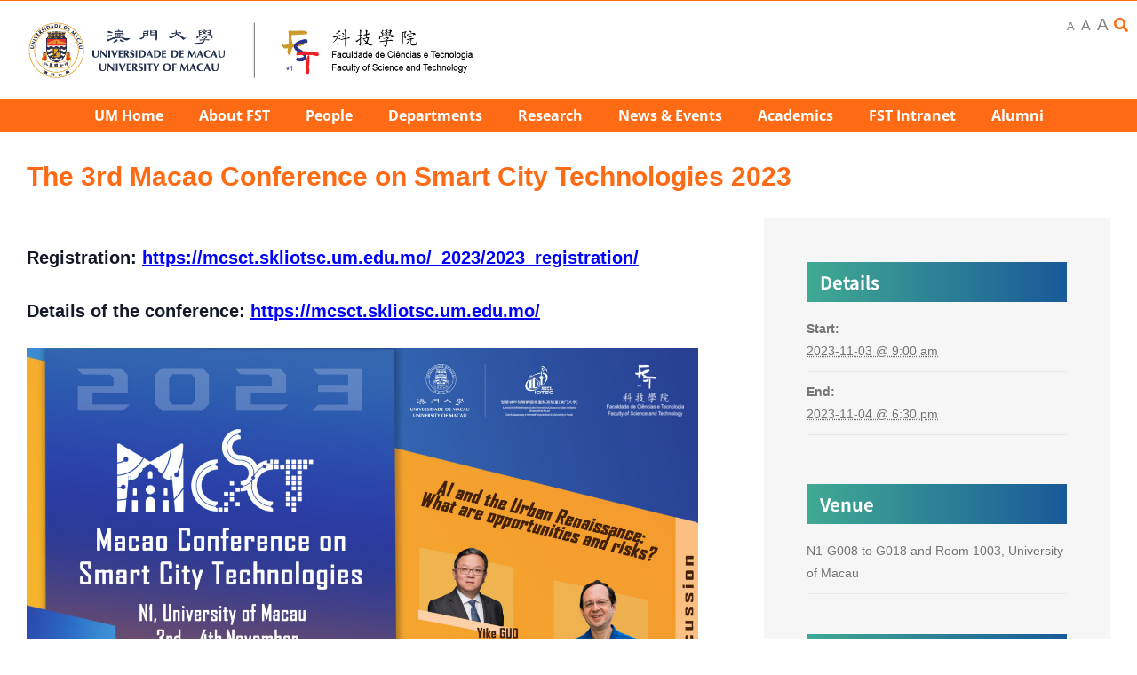

--- FILE ---
content_type: text/html; charset=UTF-8
request_url: https://www.fst.um.edu.mo/event/the-3rd-macao-conference-on-smart-city-technologies-2023/
body_size: 25947
content:
<!DOCTYPE html>
<html class="avada-html-layout-wide avada-html-header-position-top" lang="en-US" prefix="og: http://ogp.me/ns# fb: http://ogp.me/ns/fb#">
<head>
	<meta http-equiv="X-UA-Compatible" content="IE=edge" />
	<meta http-equiv="Content-Type" content="text/html; charset=utf-8"/>
	<meta name="viewport" content="width=device-width, initial-scale=1" />
	<title>The 3rd Macao Conference on Smart City Technologies 2023 &#8211; Faculty of Science and Technology | University of Macau</title>
<meta name='robots' content='max-image-preview:large' />
	<style>img:is([sizes="auto" i], [sizes^="auto," i]) { contain-intrinsic-size: 3000px 1500px }</style>
	<link rel="alternate" type="application/rss+xml" title="Faculty of Science and Technology | University of Macau &raquo; Feed" href="https://www.fst.um.edu.mo/feed/" />
<link rel="alternate" type="text/calendar" title="Faculty of Science and Technology | University of Macau &raquo; iCal Feed" href="https://www.fst.um.edu.mo/events/?ical=1" />
		
		
		
									<meta name="description" content="Registration: https://mcsct.skliotsc.um.edu.mo/_2023/2023_registration/
Details of the conference: https://mcsct.skliotsc.um.edu.mo/

&nbsp;
 
&nbsp;"/>
				
		<meta property="og:locale" content="en_US"/>
		<meta property="og:type" content="article"/>
		<meta property="og:site_name" content="Faculty of Science and Technology | University of Macau"/>
		<meta property="og:title" content="The 3rd Macao Conference on Smart City Technologies 2023"/>
				<meta property="og:description" content="Registration: https://mcsct.skliotsc.um.edu.mo/_2023/2023_registration/
Details of the conference: https://mcsct.skliotsc.um.edu.mo/

&nbsp;
 
&nbsp;"/>
				<meta property="og:url" content="https://www.fst.um.edu.mo/event/the-3rd-macao-conference-on-smart-city-technologies-2023/"/>
													<meta property="article:modified_time" content="2023-10-17T07:44:33+08:00"/>
											<meta property="og:image" content="https://www.fst.um.edu.mo/wp-content/uploads/2023/10/04e962b8a9add40eda098310c586ed3-scaled.jpg"/>
		<meta property="og:image:width" content="1810"/>
		<meta property="og:image:height" content="2560"/>
		<meta property="og:image:type" content="image/jpeg"/>
				<style id='wp-emoji-styles-inline-css' type='text/css'>

	img.wp-smiley, img.emoji {
		display: inline !important;
		border: none !important;
		box-shadow: none !important;
		height: 1em !important;
		width: 1em !important;
		margin: 0 0.07em !important;
		vertical-align: -0.1em !important;
		background: none !important;
		padding: 0 !important;
	}
</style>
<link rel='stylesheet' id='wp-block-library-css' href='https://www.fst.um.edu.mo/wp-includes/css/dist/block-library/style.min.css?ver=052fe569aebe2e3027031d1bf92ba20e' type='text/css' media='all' />
<style id='wp-block-library-theme-inline-css' type='text/css'>
.wp-block-audio :where(figcaption){color:#555;font-size:13px;text-align:center}.is-dark-theme .wp-block-audio :where(figcaption){color:#ffffffa6}.wp-block-audio{margin:0 0 1em}.wp-block-code{border:1px solid #ccc;border-radius:4px;font-family:Menlo,Consolas,monaco,monospace;padding:.8em 1em}.wp-block-embed :where(figcaption){color:#555;font-size:13px;text-align:center}.is-dark-theme .wp-block-embed :where(figcaption){color:#ffffffa6}.wp-block-embed{margin:0 0 1em}.blocks-gallery-caption{color:#555;font-size:13px;text-align:center}.is-dark-theme .blocks-gallery-caption{color:#ffffffa6}:root :where(.wp-block-image figcaption){color:#555;font-size:13px;text-align:center}.is-dark-theme :root :where(.wp-block-image figcaption){color:#ffffffa6}.wp-block-image{margin:0 0 1em}.wp-block-pullquote{border-bottom:4px solid;border-top:4px solid;color:currentColor;margin-bottom:1.75em}.wp-block-pullquote cite,.wp-block-pullquote footer,.wp-block-pullquote__citation{color:currentColor;font-size:.8125em;font-style:normal;text-transform:uppercase}.wp-block-quote{border-left:.25em solid;margin:0 0 1.75em;padding-left:1em}.wp-block-quote cite,.wp-block-quote footer{color:currentColor;font-size:.8125em;font-style:normal;position:relative}.wp-block-quote:where(.has-text-align-right){border-left:none;border-right:.25em solid;padding-left:0;padding-right:1em}.wp-block-quote:where(.has-text-align-center){border:none;padding-left:0}.wp-block-quote.is-large,.wp-block-quote.is-style-large,.wp-block-quote:where(.is-style-plain){border:none}.wp-block-search .wp-block-search__label{font-weight:700}.wp-block-search__button{border:1px solid #ccc;padding:.375em .625em}:where(.wp-block-group.has-background){padding:1.25em 2.375em}.wp-block-separator.has-css-opacity{opacity:.4}.wp-block-separator{border:none;border-bottom:2px solid;margin-left:auto;margin-right:auto}.wp-block-separator.has-alpha-channel-opacity{opacity:1}.wp-block-separator:not(.is-style-wide):not(.is-style-dots){width:100px}.wp-block-separator.has-background:not(.is-style-dots){border-bottom:none;height:1px}.wp-block-separator.has-background:not(.is-style-wide):not(.is-style-dots){height:2px}.wp-block-table{margin:0 0 1em}.wp-block-table td,.wp-block-table th{word-break:normal}.wp-block-table :where(figcaption){color:#555;font-size:13px;text-align:center}.is-dark-theme .wp-block-table :where(figcaption){color:#ffffffa6}.wp-block-video :where(figcaption){color:#555;font-size:13px;text-align:center}.is-dark-theme .wp-block-video :where(figcaption){color:#ffffffa6}.wp-block-video{margin:0 0 1em}:root :where(.wp-block-template-part.has-background){margin-bottom:0;margin-top:0;padding:1.25em 2.375em}
</style>
<style id='classic-theme-styles-inline-css' type='text/css'>
/*! This file is auto-generated */
.wp-block-button__link{color:#fff;background-color:#32373c;border-radius:9999px;box-shadow:none;text-decoration:none;padding:calc(.667em + 2px) calc(1.333em + 2px);font-size:1.125em}.wp-block-file__button{background:#32373c;color:#fff;text-decoration:none}
</style>
<style id='global-styles-inline-css' type='text/css'>
:root{--wp--preset--aspect-ratio--square: 1;--wp--preset--aspect-ratio--4-3: 4/3;--wp--preset--aspect-ratio--3-4: 3/4;--wp--preset--aspect-ratio--3-2: 3/2;--wp--preset--aspect-ratio--2-3: 2/3;--wp--preset--aspect-ratio--16-9: 16/9;--wp--preset--aspect-ratio--9-16: 9/16;--wp--preset--color--black: #000000;--wp--preset--color--cyan-bluish-gray: #abb8c3;--wp--preset--color--white: #ffffff;--wp--preset--color--pale-pink: #f78da7;--wp--preset--color--vivid-red: #cf2e2e;--wp--preset--color--luminous-vivid-orange: #ff6900;--wp--preset--color--luminous-vivid-amber: #fcb900;--wp--preset--color--light-green-cyan: #7bdcb5;--wp--preset--color--vivid-green-cyan: #00d084;--wp--preset--color--pale-cyan-blue: #8ed1fc;--wp--preset--color--vivid-cyan-blue: #0693e3;--wp--preset--color--vivid-purple: #9b51e0;--wp--preset--color--awb-color-1: rgba(255,255,255,1);--wp--preset--color--awb-color-2: rgba(249,249,251,1);--wp--preset--color--awb-color-3: rgba(242,243,245,1);--wp--preset--color--awb-color-4: rgba(226,226,226,1);--wp--preset--color--awb-color-5: rgba(255,106,20,1);--wp--preset--color--awb-color-6: rgba(240,88,88,1);--wp--preset--color--awb-color-7: rgba(74,78,87,1);--wp--preset--color--awb-color-8: rgba(33,41,52,1);--wp--preset--color--awb-color-custom-10: rgba(101,188,123,1);--wp--preset--color--awb-color-custom-11: rgba(120,16,16,1);--wp--preset--color--awb-color-custom-12: rgba(51,51,51,1);--wp--preset--color--awb-color-custom-13: rgba(85,85,85,1);--wp--preset--color--awb-color-custom-14: rgba(0,44,85,1);--wp--preset--color--awb-color-custom-15: rgba(116,116,116,1);--wp--preset--color--awb-color-custom-16: rgba(242,243,245,0.7);--wp--preset--color--awb-color-custom-17: rgba(214,90,90,1);--wp--preset--color--awb-color-custom-18: rgba(242,243,245,0.8);--wp--preset--gradient--vivid-cyan-blue-to-vivid-purple: linear-gradient(135deg,rgba(6,147,227,1) 0%,rgb(155,81,224) 100%);--wp--preset--gradient--light-green-cyan-to-vivid-green-cyan: linear-gradient(135deg,rgb(122,220,180) 0%,rgb(0,208,130) 100%);--wp--preset--gradient--luminous-vivid-amber-to-luminous-vivid-orange: linear-gradient(135deg,rgba(252,185,0,1) 0%,rgba(255,105,0,1) 100%);--wp--preset--gradient--luminous-vivid-orange-to-vivid-red: linear-gradient(135deg,rgba(255,105,0,1) 0%,rgb(207,46,46) 100%);--wp--preset--gradient--very-light-gray-to-cyan-bluish-gray: linear-gradient(135deg,rgb(238,238,238) 0%,rgb(169,184,195) 100%);--wp--preset--gradient--cool-to-warm-spectrum: linear-gradient(135deg,rgb(74,234,220) 0%,rgb(151,120,209) 20%,rgb(207,42,186) 40%,rgb(238,44,130) 60%,rgb(251,105,98) 80%,rgb(254,248,76) 100%);--wp--preset--gradient--blush-light-purple: linear-gradient(135deg,rgb(255,206,236) 0%,rgb(152,150,240) 100%);--wp--preset--gradient--blush-bordeaux: linear-gradient(135deg,rgb(254,205,165) 0%,rgb(254,45,45) 50%,rgb(107,0,62) 100%);--wp--preset--gradient--luminous-dusk: linear-gradient(135deg,rgb(255,203,112) 0%,rgb(199,81,192) 50%,rgb(65,88,208) 100%);--wp--preset--gradient--pale-ocean: linear-gradient(135deg,rgb(255,245,203) 0%,rgb(182,227,212) 50%,rgb(51,167,181) 100%);--wp--preset--gradient--electric-grass: linear-gradient(135deg,rgb(202,248,128) 0%,rgb(113,206,126) 100%);--wp--preset--gradient--midnight: linear-gradient(135deg,rgb(2,3,129) 0%,rgb(40,116,252) 100%);--wp--preset--font-size--small: 11.25px;--wp--preset--font-size--medium: 20px;--wp--preset--font-size--large: 22.5px;--wp--preset--font-size--x-large: 42px;--wp--preset--font-size--normal: 15px;--wp--preset--font-size--xlarge: 30px;--wp--preset--font-size--huge: 45px;--wp--preset--spacing--20: 0.44rem;--wp--preset--spacing--30: 0.67rem;--wp--preset--spacing--40: 1rem;--wp--preset--spacing--50: 1.5rem;--wp--preset--spacing--60: 2.25rem;--wp--preset--spacing--70: 3.38rem;--wp--preset--spacing--80: 5.06rem;--wp--preset--shadow--natural: 6px 6px 9px rgba(0, 0, 0, 0.2);--wp--preset--shadow--deep: 12px 12px 50px rgba(0, 0, 0, 0.4);--wp--preset--shadow--sharp: 6px 6px 0px rgba(0, 0, 0, 0.2);--wp--preset--shadow--outlined: 6px 6px 0px -3px rgba(255, 255, 255, 1), 6px 6px rgba(0, 0, 0, 1);--wp--preset--shadow--crisp: 6px 6px 0px rgba(0, 0, 0, 1);}:where(.is-layout-flex){gap: 0.5em;}:where(.is-layout-grid){gap: 0.5em;}body .is-layout-flex{display: flex;}.is-layout-flex{flex-wrap: wrap;align-items: center;}.is-layout-flex > :is(*, div){margin: 0;}body .is-layout-grid{display: grid;}.is-layout-grid > :is(*, div){margin: 0;}:where(.wp-block-columns.is-layout-flex){gap: 2em;}:where(.wp-block-columns.is-layout-grid){gap: 2em;}:where(.wp-block-post-template.is-layout-flex){gap: 1.25em;}:where(.wp-block-post-template.is-layout-grid){gap: 1.25em;}.has-black-color{color: var(--wp--preset--color--black) !important;}.has-cyan-bluish-gray-color{color: var(--wp--preset--color--cyan-bluish-gray) !important;}.has-white-color{color: var(--wp--preset--color--white) !important;}.has-pale-pink-color{color: var(--wp--preset--color--pale-pink) !important;}.has-vivid-red-color{color: var(--wp--preset--color--vivid-red) !important;}.has-luminous-vivid-orange-color{color: var(--wp--preset--color--luminous-vivid-orange) !important;}.has-luminous-vivid-amber-color{color: var(--wp--preset--color--luminous-vivid-amber) !important;}.has-light-green-cyan-color{color: var(--wp--preset--color--light-green-cyan) !important;}.has-vivid-green-cyan-color{color: var(--wp--preset--color--vivid-green-cyan) !important;}.has-pale-cyan-blue-color{color: var(--wp--preset--color--pale-cyan-blue) !important;}.has-vivid-cyan-blue-color{color: var(--wp--preset--color--vivid-cyan-blue) !important;}.has-vivid-purple-color{color: var(--wp--preset--color--vivid-purple) !important;}.has-black-background-color{background-color: var(--wp--preset--color--black) !important;}.has-cyan-bluish-gray-background-color{background-color: var(--wp--preset--color--cyan-bluish-gray) !important;}.has-white-background-color{background-color: var(--wp--preset--color--white) !important;}.has-pale-pink-background-color{background-color: var(--wp--preset--color--pale-pink) !important;}.has-vivid-red-background-color{background-color: var(--wp--preset--color--vivid-red) !important;}.has-luminous-vivid-orange-background-color{background-color: var(--wp--preset--color--luminous-vivid-orange) !important;}.has-luminous-vivid-amber-background-color{background-color: var(--wp--preset--color--luminous-vivid-amber) !important;}.has-light-green-cyan-background-color{background-color: var(--wp--preset--color--light-green-cyan) !important;}.has-vivid-green-cyan-background-color{background-color: var(--wp--preset--color--vivid-green-cyan) !important;}.has-pale-cyan-blue-background-color{background-color: var(--wp--preset--color--pale-cyan-blue) !important;}.has-vivid-cyan-blue-background-color{background-color: var(--wp--preset--color--vivid-cyan-blue) !important;}.has-vivid-purple-background-color{background-color: var(--wp--preset--color--vivid-purple) !important;}.has-black-border-color{border-color: var(--wp--preset--color--black) !important;}.has-cyan-bluish-gray-border-color{border-color: var(--wp--preset--color--cyan-bluish-gray) !important;}.has-white-border-color{border-color: var(--wp--preset--color--white) !important;}.has-pale-pink-border-color{border-color: var(--wp--preset--color--pale-pink) !important;}.has-vivid-red-border-color{border-color: var(--wp--preset--color--vivid-red) !important;}.has-luminous-vivid-orange-border-color{border-color: var(--wp--preset--color--luminous-vivid-orange) !important;}.has-luminous-vivid-amber-border-color{border-color: var(--wp--preset--color--luminous-vivid-amber) !important;}.has-light-green-cyan-border-color{border-color: var(--wp--preset--color--light-green-cyan) !important;}.has-vivid-green-cyan-border-color{border-color: var(--wp--preset--color--vivid-green-cyan) !important;}.has-pale-cyan-blue-border-color{border-color: var(--wp--preset--color--pale-cyan-blue) !important;}.has-vivid-cyan-blue-border-color{border-color: var(--wp--preset--color--vivid-cyan-blue) !important;}.has-vivid-purple-border-color{border-color: var(--wp--preset--color--vivid-purple) !important;}.has-vivid-cyan-blue-to-vivid-purple-gradient-background{background: var(--wp--preset--gradient--vivid-cyan-blue-to-vivid-purple) !important;}.has-light-green-cyan-to-vivid-green-cyan-gradient-background{background: var(--wp--preset--gradient--light-green-cyan-to-vivid-green-cyan) !important;}.has-luminous-vivid-amber-to-luminous-vivid-orange-gradient-background{background: var(--wp--preset--gradient--luminous-vivid-amber-to-luminous-vivid-orange) !important;}.has-luminous-vivid-orange-to-vivid-red-gradient-background{background: var(--wp--preset--gradient--luminous-vivid-orange-to-vivid-red) !important;}.has-very-light-gray-to-cyan-bluish-gray-gradient-background{background: var(--wp--preset--gradient--very-light-gray-to-cyan-bluish-gray) !important;}.has-cool-to-warm-spectrum-gradient-background{background: var(--wp--preset--gradient--cool-to-warm-spectrum) !important;}.has-blush-light-purple-gradient-background{background: var(--wp--preset--gradient--blush-light-purple) !important;}.has-blush-bordeaux-gradient-background{background: var(--wp--preset--gradient--blush-bordeaux) !important;}.has-luminous-dusk-gradient-background{background: var(--wp--preset--gradient--luminous-dusk) !important;}.has-pale-ocean-gradient-background{background: var(--wp--preset--gradient--pale-ocean) !important;}.has-electric-grass-gradient-background{background: var(--wp--preset--gradient--electric-grass) !important;}.has-midnight-gradient-background{background: var(--wp--preset--gradient--midnight) !important;}.has-small-font-size{font-size: var(--wp--preset--font-size--small) !important;}.has-medium-font-size{font-size: var(--wp--preset--font-size--medium) !important;}.has-large-font-size{font-size: var(--wp--preset--font-size--large) !important;}.has-x-large-font-size{font-size: var(--wp--preset--font-size--x-large) !important;}
:where(.wp-block-post-template.is-layout-flex){gap: 1.25em;}:where(.wp-block-post-template.is-layout-grid){gap: 1.25em;}
:where(.wp-block-columns.is-layout-flex){gap: 2em;}:where(.wp-block-columns.is-layout-grid){gap: 2em;}
:root :where(.wp-block-pullquote){font-size: 1.5em;line-height: 1.6;}
</style>
<link rel='stylesheet' id='dashicons-css' href='https://www.fst.um.edu.mo/wp-includes/css/dashicons.min.css?ver=052fe569aebe2e3027031d1bf92ba20e' type='text/css' media='all' />
<link rel='stylesheet' id='wp-jquery-ui-dialog-css' href='https://www.fst.um.edu.mo/wp-includes/css/jquery-ui-dialog.min.css?ver=052fe569aebe2e3027031d1bf92ba20e' type='text/css' media='all' />
<link rel='stylesheet' id='dflip-style-css' href='https://www.fst.um.edu.mo/wp-content/plugins/3d-flipbook-dflip-lite/assets/css/dflip.min.css?ver=2.3.75' type='text/css' media='all' />
<link rel='stylesheet' id='child-style-css' href='https://www.fst.um.edu.mo/wp-content/themes/Avada-child/style.css?ver=052fe569aebe2e3027031d1bf92ba20e' type='text/css' media='all' />
<link rel='stylesheet' id='fusion-dynamic-css-css' href='https://www.fst.um.edu.mo/wp-content/uploads/fusion-styles/a0ac1573e609bc4987a9060c815eef50.min.css?ver=3.11.14' type='text/css' media='all' />
<script type="text/javascript" src="https://www.fst.um.edu.mo/wp-includes/js/jquery/jquery.min.js?ver=3.7.1" id="jquery-core-js"></script>
<script type="text/javascript" src="https://www.fst.um.edu.mo/wp-includes/js/jquery/jquery-migrate.min.js?ver=3.4.1" id="jquery-migrate-js"></script>
<script type="text/javascript" src="https://www.fst.um.edu.mo/wp-content/plugins/the-events-calendar/common/build/js/tribe-common.js?ver=9c44e11f3503a33e9540" id="tribe-common-js"></script>
<script type="text/javascript" src="https://www.fst.um.edu.mo/wp-content/plugins/the-events-calendar/build/js/views/breakpoints.js?ver=4208de2df2852e0b91ec" id="tribe-events-views-v2-breakpoints-js"></script>
<script type="text/javascript" src="//www.fst.um.edu.mo/wp-content/plugins/revslider/sr6/assets/js/rbtools.min.js?ver=6.7.21" async id="tp-tools-js"></script>
<script type="text/javascript" src="//www.fst.um.edu.mo/wp-content/plugins/revslider/sr6/assets/js/rs6.min.js?ver=6.7.21" async id="revmin-js"></script>
<link rel="https://api.w.org/" href="https://www.fst.um.edu.mo/wp-json/" /><link rel="alternate" title="JSON" type="application/json" href="https://www.fst.um.edu.mo/wp-json/wp/v2/tribe_events/31115" /><link rel="EditURI" type="application/rsd+xml" title="RSD" href="https://www.fst.um.edu.mo/xmlrpc.php?rsd" />
<link rel="canonical" href="https://www.fst.um.edu.mo/event/the-3rd-macao-conference-on-smart-city-technologies-2023/" />
<link rel="alternate" title="oEmbed (JSON)" type="application/json+oembed" href="https://www.fst.um.edu.mo/wp-json/oembed/1.0/embed?url=https%3A%2F%2Fwww.fst.um.edu.mo%2Fevent%2Fthe-3rd-macao-conference-on-smart-city-technologies-2023%2F" />
<link rel="alternate" title="oEmbed (XML)" type="text/xml+oembed" href="https://www.fst.um.edu.mo/wp-json/oembed/1.0/embed?url=https%3A%2F%2Fwww.fst.um.edu.mo%2Fevent%2Fthe-3rd-macao-conference-on-smart-city-technologies-2023%2F&#038;format=xml" />
<!-- Stream WordPress user activity plugin v4.1.1 -->
	<link href="/common/fst_wp.css" rel="stylesheet" type="text/css">

	<style>
/* Transferred to CEE global containers */
/*		.deptclass_cee .recent-posts-content #highlight {
			display: none;
		}
		.deptclass_cee .recent-posts-content h4 {
			font-size: 16px !important;
		}
		.deptclass_cee .recent-posts-content h4 {
			font-size: 16px !important;
		}
		.deptclass_cee .CEE_events .fusion-events-meta {
 		    min-height: 30px !important;
		}
		.deptclass_cee .CEE_events .fusion-events-meta > h2 {
    		font-size: 20px !important;
		}
		.deptclass_cee .CEE_events .fusion-layout-column {
			padding: 10px !important;
		}
		.deptclass_cee .CEE_events .fusion-events-thumbnail {
			border-bottom: 0;
		}
		.deptclass_cee .CEE_events .fusion-column-wrapper {
			border: 0 !important;
		}
		.deptclass_cee .fusion-recent-posts {
			margin-bottom: 0px;
		} */
	</style>
<script language="javascript" type="text/javascript" src="/common/js/fst_wp.js"></script>
<script>
jQuery(document).ready(function(){
	if (jQuery('.fstacadstaff').length) {	/* Check if class fstacadstaff exists */
    	jQuery('td').has('.staffname').css('line-height','1.1em');
	}
})

jQuery(document).ready(function() {
  	if (jQuery('#ece_dept_mobile_menu_button').is(':visible')) {
		if (jQuery('.ece_dept_menu').is(':visible')) {
      		jQuery('.ece_dept_menu').addClass('collapse');
      	}
    }
});

jQuery(document).ready(function() {
  	if (jQuery('#math_dept_mobile_menu_button').is(':visible')) {
		if (jQuery('.math_side_menu').is(':visible')) {
      		jQuery('.math_side_menu').addClass('collapse');
      	}
    }
});
	
jQuery(document).ready(function() {
  	if (jQuery('#dpc_dept_mobile_menu_button').is(':visible')) {
		if (jQuery('.dpc_dept_menu').is(':visible')) {
      		jQuery('.dpc_dept_menu').addClass('collapse');
      	}
    }
});

// &lt; to <
function htmlEncode( html ) {
    return document.createElement( 'a' ).appendChild( 
        document.createTextNode( html ) ).parentNode.innerHTML;
};

// &amp; to &
function htmlDecode( html ) {
    var a = document.createElement( 'a' ); a.innerHTML = html;
    return a.textContent;
};
	
jQuery(document).ready(function() {
	if (jQuery('.fstclass_event').length) {	/* Check if class fstclass_event exists */
		var original_title = jQuery('title').text();
		var dash_pos = original_title.lastIndexOf(htmlDecode('&#8211;'));
		var website_title = original_title.substring(dash_pos);
		var span_pos = original_title.indexOf("<span");
		var page_title = "";
		if (span_pos >= 0)
			page_title = original_title.substring(0, span_pos);
		else
			page_title = original_title.substring(0, dash_pos);
		page_title = jQuery.trim(page_title);
		// Remove all <sup> and <sub> in the title
		page_title = page_title.replace(/<sup>/gi,"");
		page_title = page_title.replace(/<\/sup>/gi,"");
		page_title = page_title.replace(/<sub>/gi,"");
		page_title = page_title.replace(/<\/sub>/gi,"");
		document.title = page_title + " " + website_title;
	}
});
	
</script>
<meta name="tec-api-version" content="v1"><meta name="tec-api-origin" content="https://www.fst.um.edu.mo"><link rel="alternate" href="https://www.fst.um.edu.mo/wp-json/tribe/events/v1/events/31115" /><!-- Analytics by WP Statistics - https://wp-statistics.com -->
<style type="text/css" id="css-fb-visibility">@media screen and (max-width: 640px){.fusion-no-small-visibility{display:none !important;}body .sm-text-align-center{text-align:center !important;}body .sm-text-align-left{text-align:left !important;}body .sm-text-align-right{text-align:right !important;}body .sm-flex-align-center{justify-content:center !important;}body .sm-flex-align-flex-start{justify-content:flex-start !important;}body .sm-flex-align-flex-end{justify-content:flex-end !important;}body .sm-mx-auto{margin-left:auto !important;margin-right:auto !important;}body .sm-ml-auto{margin-left:auto !important;}body .sm-mr-auto{margin-right:auto !important;}body .fusion-absolute-position-small{position:absolute;top:auto;width:100%;}.awb-sticky.awb-sticky-small{ position: sticky; top: var(--awb-sticky-offset,0); }}@media screen and (min-width: 641px) and (max-width: 1024px){.fusion-no-medium-visibility{display:none !important;}body .md-text-align-center{text-align:center !important;}body .md-text-align-left{text-align:left !important;}body .md-text-align-right{text-align:right !important;}body .md-flex-align-center{justify-content:center !important;}body .md-flex-align-flex-start{justify-content:flex-start !important;}body .md-flex-align-flex-end{justify-content:flex-end !important;}body .md-mx-auto{margin-left:auto !important;margin-right:auto !important;}body .md-ml-auto{margin-left:auto !important;}body .md-mr-auto{margin-right:auto !important;}body .fusion-absolute-position-medium{position:absolute;top:auto;width:100%;}.awb-sticky.awb-sticky-medium{ position: sticky; top: var(--awb-sticky-offset,0); }}@media screen and (min-width: 1025px){.fusion-no-large-visibility{display:none !important;}body .lg-text-align-center{text-align:center !important;}body .lg-text-align-left{text-align:left !important;}body .lg-text-align-right{text-align:right !important;}body .lg-flex-align-center{justify-content:center !important;}body .lg-flex-align-flex-start{justify-content:flex-start !important;}body .lg-flex-align-flex-end{justify-content:flex-end !important;}body .lg-mx-auto{margin-left:auto !important;margin-right:auto !important;}body .lg-ml-auto{margin-left:auto !important;}body .lg-mr-auto{margin-right:auto !important;}body .fusion-absolute-position-large{position:absolute;top:auto;width:100%;}.awb-sticky.awb-sticky-large{ position: sticky; top: var(--awb-sticky-offset,0); }}</style><script type="application/ld+json">
[{"@context":"http://schema.org","@type":"Event","name":"The 3rd Macao Conference on Smart City Technologies 2023","description":"&lt;p&gt;Registration: https://mcsct.skliotsc.um.edu.mo/_2023/2023_registration/ Details of the conference: https://mcsct.skliotsc.um.edu.mo/ &nbsp; \u00a0 &nbsp;&lt;/p&gt;\\n","image":"https://www.fst.um.edu.mo/wp-content/uploads/2023/10/04e962b8a9add40eda098310c586ed3-scaled.jpg","url":"https://www.fst.um.edu.mo/event/the-3rd-macao-conference-on-smart-city-technologies-2023/","eventAttendanceMode":"https://schema.org/OfflineEventAttendanceMode","eventStatus":"https://schema.org/EventScheduled","startDate":"2023-11-03T09:00:00+08:00","endDate":"2023-11-04T18:30:00+08:00","location":{"@type":"Place","name":"N1-G008 to G018 and Room 1003, University of Macau","description":"","url":"","address":{"@type":"PostalAddress"},"telephone":"","sameAs":""},"organizer":{"@type":"Person","name":"State Key Laboratory of Internet of Things for Smart City","description":"","url":"","telephone":"","email":"","sameAs":""},"performer":"Organization"}]
</script><meta name="generator" content="Powered by Slider Revolution 6.7.21 - responsive, Mobile-Friendly Slider Plugin for WordPress with comfortable drag and drop interface." />
<link rel="icon" href="https://www.fst.um.edu.mo/wp-content/uploads/2020/08/cropped-favicon-32x32.png" sizes="32x32" />
<link rel="icon" href="https://www.fst.um.edu.mo/wp-content/uploads/2020/08/cropped-favicon-192x192.png" sizes="192x192" />
<link rel="apple-touch-icon" href="https://www.fst.um.edu.mo/wp-content/uploads/2020/08/cropped-favicon-180x180.png" />
<meta name="msapplication-TileImage" content="https://www.fst.um.edu.mo/wp-content/uploads/2020/08/cropped-favicon-270x270.png" />
<script>function setREVStartSize(e){
			//window.requestAnimationFrame(function() {
				window.RSIW = window.RSIW===undefined ? window.innerWidth : window.RSIW;
				window.RSIH = window.RSIH===undefined ? window.innerHeight : window.RSIH;
				try {
					var pw = document.getElementById(e.c).parentNode.offsetWidth,
						newh;
					pw = pw===0 || isNaN(pw) || (e.l=="fullwidth" || e.layout=="fullwidth") ? window.RSIW : pw;
					e.tabw = e.tabw===undefined ? 0 : parseInt(e.tabw);
					e.thumbw = e.thumbw===undefined ? 0 : parseInt(e.thumbw);
					e.tabh = e.tabh===undefined ? 0 : parseInt(e.tabh);
					e.thumbh = e.thumbh===undefined ? 0 : parseInt(e.thumbh);
					e.tabhide = e.tabhide===undefined ? 0 : parseInt(e.tabhide);
					e.thumbhide = e.thumbhide===undefined ? 0 : parseInt(e.thumbhide);
					e.mh = e.mh===undefined || e.mh=="" || e.mh==="auto" ? 0 : parseInt(e.mh,0);
					if(e.layout==="fullscreen" || e.l==="fullscreen")
						newh = Math.max(e.mh,window.RSIH);
					else{
						e.gw = Array.isArray(e.gw) ? e.gw : [e.gw];
						for (var i in e.rl) if (e.gw[i]===undefined || e.gw[i]===0) e.gw[i] = e.gw[i-1];
						e.gh = e.el===undefined || e.el==="" || (Array.isArray(e.el) && e.el.length==0)? e.gh : e.el;
						e.gh = Array.isArray(e.gh) ? e.gh : [e.gh];
						for (var i in e.rl) if (e.gh[i]===undefined || e.gh[i]===0) e.gh[i] = e.gh[i-1];
											
						var nl = new Array(e.rl.length),
							ix = 0,
							sl;
						e.tabw = e.tabhide>=pw ? 0 : e.tabw;
						e.thumbw = e.thumbhide>=pw ? 0 : e.thumbw;
						e.tabh = e.tabhide>=pw ? 0 : e.tabh;
						e.thumbh = e.thumbhide>=pw ? 0 : e.thumbh;
						for (var i in e.rl) nl[i] = e.rl[i]<window.RSIW ? 0 : e.rl[i];
						sl = nl[0];
						for (var i in nl) if (sl>nl[i] && nl[i]>0) { sl = nl[i]; ix=i;}
						var m = pw>(e.gw[ix]+e.tabw+e.thumbw) ? 1 : (pw-(e.tabw+e.thumbw)) / (e.gw[ix]);
						newh =  (e.gh[ix] * m) + (e.tabh + e.thumbh);
					}
					var el = document.getElementById(e.c);
					if (el!==null && el) el.style.height = newh+"px";
					el = document.getElementById(e.c+"_wrapper");
					if (el!==null && el) {
						el.style.height = newh+"px";
						el.style.display = "block";
					}
				} catch(e){
					console.log("Failure at Presize of Slider:" + e)
				}
			//});
		  };</script>
		<script type="text/javascript">
			var doc = document.documentElement;
			doc.setAttribute( 'data-useragent', navigator.userAgent );
		</script>
		<noscript><style id="rocket-lazyload-nojs-css">.rll-youtube-player, [data-lazy-src]{display:none !important;}</style></noscript>
	<script src="https://cdn.jsdelivr.net/npm/js-cookie@2/src/js.cookie.min.js"></script>
<script type="text/javascript">



jQuery(function($){
    $(document).ready(function(){
        console.log('ok')
		
		$("#mfontsmall").click(function(){
        console.log('click')

			currentClass = $('body').attr("class");

			newClass = 'fs-0';

			 if ($('body').hasClass( 'fs-1')){
				$('body').removeClass('fs-1');
			 }
			 
			 if ($('body').hasClass( 'fs-2')){
				$('body').removeClass('fs-2');
			 }
			 
			$('body').addClass(newClass);

			localStorage.fontsize = 'fs-0';

		});
		
		
		$("#mfontmedium").click(function(){

			currentClass = $('body').attr("class");

			newClass = 'fs-1';

			 if ($('body').hasClass( 'fs-0')){
				$('body').removeClass('fs-0');
			 }
			 
			 if ($('body').hasClass( 'fs-2')){
				$('body').removeClass('fs-2');
			 }
			 
			$('body').addClass(newClass);

			localStorage.fontsize = 'fs-1';

		});
		
		$("#mfontlarge").click(function(){

			currentClass = $('body').attr("class");

			newClass = 'fs-2';

			 if ($('body').hasClass( 'fs-0')){
				$('body').removeClass('fs-0');
			 }
			 
			 if ($('body').hasClass( 'fs-1')){
				$('body').removeClass('fs-1');
			 }
			 
			$('body').addClass(newClass);

			localStorage.fontsize = 'fs-2';

		});
    
	});
	
});

function dropDown() {
    document.getElementById("myDropdown").classList.toggle("show");
    console.log('test')
  }
  
  // Close the dropdown menu if the user clicks outside of it
  window.onclick = function(event) {
    if (!event.target.matches('.dropbtn')) {
      var dropdowns = document.getElementsByClassName("dropdown-content");
      var i;
      for (i = 0; i < dropdowns.length; i++) {
        var openDropdown = dropdowns[i];
        if (openDropdown.classList.contains('show')) {
          openDropdown.classList.remove('show');
        }
      }
    }
  }
  
    jQuery(function($){
    $(document).ready(function(){
	
		if(localStorage.fontsize) {

			$('body').addClass( localStorage.fontsize );

		} 

		//Switch fontsize and create the cookie...

		$("#fontsmall").click(function(){

			currentClass = $('body').attr("class");

			newClass = 'fs-0';

			 if ($('body').hasClass( 'fs-1')){
				$('body').removeClass('fs-1');
			 }
			 
			 if ($('body').hasClass( 'fs-2')){
				$('body').removeClass('fs-2');
			 }
			 
			$('body').addClass(newClass);

			localStorage.fontsize = 'fs-0';

		});
		
		
		$("#fontmedium").click(function(){

			currentClass = $('body').attr("class");

			newClass = 'fs-1';

			 if ($('body').hasClass( 'fs-0')){
				$('body').removeClass('fs-0');
			 }
			 
			 if ($('body').hasClass( 'fs-2')){
				$('body').removeClass('fs-2');
			 }
			 
			$('body').addClass(newClass);

			localStorage.fontsize = 'fs-1';

		});
		
		$("#fontlarge").click(function(){

			currentClass = $('body').attr("class");

			newClass = 'fs-2';

			 if ($('body').hasClass( 'fs-0')){
				$('body').removeClass('fs-0');
			 }
			 
			 if ($('body').hasClass( 'fs-1')){
				$('body').removeClass('fs-1');
			 }
			 
			$('body').addClass(newClass);

			localStorage.fontsize = 'fs-2';

		});
		
	
	});
	
	});
	

  
 </script>	<link rel="stylesheet" href="https://pro.fontawesome.com/releases/v5.14.0/css/all.css" integrity="sha384-VhBcF/php0Z/P5ZxlxaEx1GwqTQVIBu4G4giRWxTKOCjTxsPFETUDdVL5B6vYvOt" crossorigin="anonymous">
<meta name="generator" content="WP Rocket 3.19.3" data-wpr-features="wpr_lazyload_images wpr_preload_links wpr_desktop" /></head>

<body data-rsssl=1 class="wp-singular tribe_events-template-default single single-tribe_events postid-31115 wp-theme-Avada wp-child-theme-Avada-child fstclass_event tribe-events-page-template tribe-no-js tribe-filter-live fusion-image-hovers fusion-pagination-sizing fusion-button_type-flat fusion-button_span-no fusion-button_gradient-linear avada-image-rollover-circle-yes avada-image-rollover-yes avada-image-rollover-direction-left fusion-has-button-gradient fusion-body ltr no-mobile-slidingbar no-mobile-totop avada-has-rev-slider-styles fusion-disable-outline fusion-sub-menu-fade mobile-logo-pos-center layout-wide-mode avada-has-boxed-modal-shadow- layout-scroll-offset-full avada-has-zero-margin-offset-top fusion-top-header menu-text-align-center mobile-menu-design-modern fusion-show-pagination-text fusion-header-layout-v4 avada-responsive avada-footer-fx-none avada-menu-highlight-style-background fusion-search-form-clean fusion-main-menu-search-overlay fusion-avatar-circle avada-dropdown-styles avada-blog-layout-medium avada-blog-archive-layout-medium avada-ec-not-100-width avada-ec-meta-layout-sidebar avada-header-shadow-no avada-menu-icon-position-left avada-has-mainmenu-dropdown-divider avada-has-mobile-menu-search avada-has-breadcrumb-mobile-hidden avada-has-titlebar-bar_and_content avada-header-border-color-full-transparent avada-has-pagination-width_height avada-flyout-menu-direction-fade avada-ec-views-v2 events-single tribe-events-style-full tribe-events-style-theme" data-awb-post-id="31115">
		<a class="skip-link screen-reader-text" href="#content">Skip to content</a>

	<div data-rocket-location-hash="1bedd667ccdb0f2ae6123868cb70086e" id="boxed-wrapper">
		<div data-rocket-location-hash="b1442f59c265aa2639adac9fdca859b8" class="fusion-sides-frame"></div>
		<div data-rocket-location-hash="d852c703592ce5efb3a1a00f189e5f43" id="wrapper" class="fusion-wrapper">
			<div data-rocket-location-hash="fb9109c6b873dadc49aa5d339143365e" id="home" style="position:relative;top:-1px;"></div>
			
			<header data-rocket-location-hash="95af7fb30e36adc07fa6192a646455ba" class="fusion-header-wrapper">
				<div class="fusion-header-v4 fusion-logo-alignment fusion-logo-center fusion-sticky-menu- fusion-sticky-logo- fusion-mobile-logo-1 fusion-sticky-menu-only fusion-header-menu-align-center fusion-mobile-menu-design-modern">
					
<div class="fusion-secondary-header">
	<div class="fusion-row">
							<div class="fusion-alignright">
				<nav class="fusion-secondary-menu" role="navigation" aria-label="Secondary Menu"></nav>			</div>
			</div>
</div>
<div class="fusion-header-sticky-height"></div>
<div class="fusion-sticky-header-wrapper"> <!-- start fusion sticky header wrapper -->
	<div class="fusion-header">
		<div class="fusion-row faculty-header__row">
						<a href="https://um.edu.mo" class="faculty-header__umlogo"></a>
				<div class="fusion-logo" data-margin-top="10px" data-margin-bottom="10px" data-margin-left="0px" data-margin-right="0px">
			<a class="fusion-logo-link"  href="https://www.fst.um.edu.mo/" >

						<!-- standard logo -->
			<img src="data:image/svg+xml,%3Csvg%20xmlns='http://www.w3.org/2000/svg'%20viewBox='0%200%20993%20129'%3E%3C/svg%3E" data-lazy-srcset="https://www.fst.um.edu.mo/wp-content/uploads/2020/08/UM-with-FST-logo-1.png 1x" width="993" height="129" alt="Faculty of Science and Technology | University of Macau Logo" data-retina_logo_url="" class="fusion-standard-logo" data-lazy-src="https://www.fst.um.edu.mo/wp-content/uploads/2020/08/UM-with-FST-logo-1.png" /><noscript><img src="https://www.fst.um.edu.mo/wp-content/uploads/2020/08/UM-with-FST-logo-1.png" srcset="https://www.fst.um.edu.mo/wp-content/uploads/2020/08/UM-with-FST-logo-1.png 1x" width="993" height="129" alt="Faculty of Science and Technology | University of Macau Logo" data-retina_logo_url="" class="fusion-standard-logo" /></noscript>

											<!-- mobile logo -->
				<img src="data:image/svg+xml,%3Csvg%20xmlns='http://www.w3.org/2000/svg'%20viewBox='0%200%20656%20227'%3E%3C/svg%3E" data-lazy-srcset="https://www.fst.um.edu.mo/wp-content/uploads/2020/08/UM-with-FST-logo-mobile.png 1x" width="656" height="227" alt="Faculty of Science and Technology | University of Macau Logo" data-retina_logo_url="" class="fusion-mobile-logo" data-lazy-src="https://www.fst.um.edu.mo/wp-content/uploads/2020/08/UM-with-FST-logo-mobile.png" /><noscript><img src="https://www.fst.um.edu.mo/wp-content/uploads/2020/08/UM-with-FST-logo-mobile.png" srcset="https://www.fst.um.edu.mo/wp-content/uploads/2020/08/UM-with-FST-logo-mobile.png 1x" width="656" height="227" alt="Faculty of Science and Technology | University of Macau Logo" data-retina_logo_url="" class="fusion-mobile-logo" /></noscript>
			
					</a>
		
<div class="fusion-header-content-3-wrapper">
	</div>
</div>
			<div class="faculty-header__lang">
				<div class="fontsize">

				<a href="#" id="fontsmall" class="fontsmall">
											A
									</a>
				<a href="#" id="fontmedium" class="fontmedium">
											A
									</a>
				<a href="#" id="fontlarge" class="fontlarge">
											A
									</a>
				</div>
				<div class="langswitch">
					<span><i class="fas fa-globe"></i></span> 
									</div>
				
				<div class="topsearch">
					<a data-toggle="collapse" data-target="#topsearch"> <i class="fas fa-search"></i></a>
				</div>
			</div>
			<div id="topsearch" class="collapse topsearch__form fade">
				
<form role="search" class="searchform fusion-search-form  fusion-search-form-classic" method="get" action="/search-result/">
	<div class="fusion-search-form-content">
		<div class="fusion-search-field search-field">
			<label><span class="screen-reader-text">Search for:</span>
				<input type="search" value="" name="q" class="s" placeholder="Search..." required aria-required="true" aria-label=""/>
			</label>
		</div>
		<div class="fusion-search-button search-button">
			<input type="submit" class="fusion-search-submit searchsubmit" value="&#xf002;" />
		</div>
	</div>
</form>
				</div>
								<div class="fusion-mobile-menu-icons">
							<a href="#" class="fusion-icon awb-icon-bars" aria-label="Toggle mobile menu" aria-expanded="false"></a>
		
					<a href="#" class="fusion-icon awb-icon-search" aria-label="Toggle mobile search"></a>
		
		
			</div>
			
					</div>
	</div>
	<div class="fusion-secondary-main-menu">
		<div class="fusion-row">
			<nav class="fusion-main-menu" aria-label="Main Menu"><div class="fusion-overlay-search">
<form role="search" class="searchform fusion-search-form  fusion-search-form-classic" method="get" action="/search-result/">
	<div class="fusion-search-form-content">
		<div class="fusion-search-field search-field">
			<label><span class="screen-reader-text">Search for:</span>
				<input type="search" value="" name="q" class="s" placeholder="Search..." required aria-required="true" aria-label=""/>
			</label>
		</div>
		<div class="fusion-search-button search-button">
			<input type="submit" class="fusion-search-submit searchsubmit" value="&#xf002;" />
		</div>
	</div>
</form>
	<div class="fusion-search-spacer"></div><a href="#" role="button" aria-label="Close Search" class="fusion-close-search"></a></div><ul id="menu-main-menu" class="fusion-menu"><li  id="menu-item-22051"  class="menu-item menu-item-type-custom menu-item-object-custom menu-item-22051"  data-item-id="22051"><a  target="_blank" rel="noopener noreferrer" href="https://www.um.edu.mo/" class="fusion-background-highlight"><span class="menu-text">UM Home</span></a></li><li  id="menu-item-22052"  class="menu-item menu-item-type-custom menu-item-object-custom menu-item-has-children menu-item-22052 fusion-dropdown-menu"  data-item-id="22052"><a  class="fusion-background-highlight"><span class="menu-text">About FST</span></a><ul class="sub-menu"><li  id="menu-item-22057"  class="menu-item menu-item-type-custom menu-item-object-custom menu-item-22057 fusion-dropdown-submenu" ><a  href="/about-fst/message-from-the-dean/" class="fusion-background-highlight"><span>Message from the Dean</span></a></li><li  id="menu-item-22058"  class="menu-item menu-item-type-custom menu-item-object-custom menu-item-22058 fusion-dropdown-submenu" ><a  href="/about-fst/vision-and-mission/" class="fusion-background-highlight"><span>Vision and Mission</span></a></li><li  id="menu-item-22059"  class="menu-item menu-item-type-custom menu-item-object-custom menu-item-22059 fusion-dropdown-submenu" ><a  href="/about-fst/deans-department-heads-and-center-directors/" class="fusion-background-highlight"><span>Deans, Department Heads and Center Directors</span></a></li><li  id="menu-item-22060"  class="menu-item menu-item-type-custom menu-item-object-custom menu-item-22060 fusion-dropdown-submenu" ><a  href="/about-fst/facts-and-figures/" class="fusion-background-highlight"><span>Facts and Figures</span></a></li><li  id="menu-item-22061"  class="menu-item menu-item-type-custom menu-item-object-custom menu-item-22061 fusion-dropdown-submenu" ><a  target="_blank" rel="noopener noreferrer" href="/about-fst/fst-introduction/" class="fusion-background-highlight"><span>FST Introduction</span></a></li><li  id="menu-item-34886"  class="menu-item menu-item-type-custom menu-item-object-custom menu-item-34886 fusion-dropdown-submenu" ><a  href="/about-fst/general-office-performance-pledge/" class="fusion-background-highlight"><span>Performance Pledge</span></a></li><li  id="menu-item-22062"  class="menu-item menu-item-type-custom menu-item-object-custom menu-item-22062 fusion-dropdown-submenu" ><a  href="/about-fst/job-opportunity/" class="fusion-background-highlight"><span>Job Opportunity</span></a></li><li  id="menu-item-41988"  class="menu-item menu-item-type-custom menu-item-object-custom menu-item-41988 fusion-dropdown-submenu" ><a  href="/about-fst/contact-us/" class="fusion-background-highlight"><span>Contact Us</span></a></li></ul></li><li  id="menu-item-22053"  class="menu-item menu-item-type-custom menu-item-object-custom menu-item-has-children menu-item-22053 fusion-dropdown-menu"  data-item-id="22053"><a  class="fusion-background-highlight"><span class="menu-text">People</span></a><ul class="sub-menu"><li  id="menu-item-22063"  class="menu-item menu-item-type-custom menu-item-object-custom menu-item-22063 fusion-dropdown-submenu" ><a  href="/people/academic-staff/" class="fusion-background-highlight"><span>Academic Staff</span></a></li><li  id="menu-item-22064"  class="menu-item menu-item-type-custom menu-item-object-custom menu-item-22064 fusion-dropdown-submenu" ><a  href="/people/administrative-staff/" class="fusion-background-highlight"><span>Administrative Staff</span></a></li><li  id="menu-item-22065"  class="menu-item menu-item-type-custom menu-item-object-custom menu-item-22065 fusion-dropdown-submenu" ><a  href="/people/technical-staff/" class="fusion-background-highlight"><span>Technical Staff</span></a></li></ul></li><li  id="menu-item-22067"  class="menu-item menu-item-type-custom menu-item-object-custom menu-item-has-children menu-item-22067 fusion-dropdown-menu"  data-item-id="22067"><a  class="fusion-background-highlight"><span class="menu-text">Departments</span></a><ul class="sub-menu"><li  id="menu-item-22068"  class="menu-item menu-item-type-custom menu-item-object-custom menu-item-22068 fusion-dropdown-submenu" ><a  target="_blank" rel="noopener noreferrer" href="/cee/" class="fusion-background-highlight"><span>Department of Civil and Environmental Engineering</span></a></li><li  id="menu-item-22069"  class="menu-item menu-item-type-custom menu-item-object-custom menu-item-22069 fusion-dropdown-submenu" ><a  target="_blank" rel="noopener noreferrer" href="/cis/" class="fusion-background-highlight"><span>Department of Computer and Information Science</span></a></li><li  id="menu-item-22070"  class="menu-item menu-item-type-custom menu-item-object-custom menu-item-22070 fusion-dropdown-submenu" ><a  target="_blank" rel="noopener noreferrer" href="/ece/" class="fusion-background-highlight"><span>Department of Electrical and Computer Engineering</span></a></li><li  id="menu-item-22071"  class="menu-item menu-item-type-custom menu-item-object-custom menu-item-22071 fusion-dropdown-submenu" ><a  target="_blank" rel="noopener noreferrer" href="/eme/" class="fusion-background-highlight"><span>Department of Electromechanical Engineering</span></a></li><li  id="menu-item-22072"  class="menu-item menu-item-type-custom menu-item-object-custom menu-item-22072 fusion-dropdown-submenu" ><a  target="_blank" rel="noopener noreferrer" href="/math/" class="fusion-background-highlight"><span>Department of Mathematics</span></a></li><li  id="menu-item-25218"  class="menu-item menu-item-type-custom menu-item-object-custom menu-item-25218 fusion-dropdown-submenu" ><a  target="_blank" rel="noopener noreferrer" href="/ost/" class="fusion-background-highlight"><span>Department of Ocean Science and Technology</span></a></li><li  id="menu-item-22073"  class="menu-item menu-item-type-custom menu-item-object-custom menu-item-22073 fusion-dropdown-submenu" ><a  target="_blank" rel="noopener noreferrer" href="/pc/" class="fusion-background-highlight"><span>Department of Physics and Chemistry</span></a></li></ul></li><li  id="menu-item-22076"  class="menu-item menu-item-type-custom menu-item-object-custom menu-item-has-children menu-item-22076 fusion-dropdown-menu"  data-item-id="22076"><a  class="fusion-background-highlight"><span class="menu-text">Research</span></a><ul class="sub-menu"><li  id="menu-item-22077"  class="menu-item menu-item-type-custom menu-item-object-custom menu-item-22077 fusion-dropdown-submenu" ><a  target="_blank" rel="noopener noreferrer" href="https://skliotsc.um.edu.mo" class="fusion-background-highlight"><span>State Key Laboratory of Internet of Things for Smart City</span></a></li><li  id="menu-item-22078"  class="menu-item menu-item-type-custom menu-item-object-custom menu-item-22078 fusion-dropdown-submenu" ><a  target="_blank" rel="noopener noreferrer" href="http://www.amsv.um.edu.mo" class="fusion-background-highlight"><span>State Key Laboratory of Analog and Mixed-Signal VLSI</span></a></li><li  id="menu-item-22079"  class="menu-item menu-item-type-custom menu-item-object-custom menu-item-22079 fusion-dropdown-submenu" ><a  target="_blank" rel="noopener noreferrer" href="https://iapme.um.edu.mo/" class="fusion-background-highlight"><span>Institute of Applied Physics and Materials Engineering</span></a></li><li  id="menu-item-22083"  class="menu-item menu-item-type-custom menu-item-object-custom menu-item-22083 fusion-dropdown-submenu" ><a  target="_blank" rel="noopener noreferrer" href="https://cam.fst.um.edu.mo/" class="fusion-background-highlight"><span>Centre for Applied Mathematics</span></a></li><li  id="menu-item-22080"  class="menu-item menu-item-type-custom menu-item-object-custom menu-item-22080 fusion-dropdown-submenu" ><a  target="_blank" rel="noopener noreferrer" href="https://cair.ici.um.edu.mo/" class="fusion-background-highlight"><span>Centre for Artificial Intelligence and Robotics</span></a></li><li  id="menu-item-22081"  class="menu-item menu-item-type-custom menu-item-object-custom menu-item-22081 fusion-dropdown-submenu" ><a  target="_blank" rel="noopener noreferrer" href="https://ccbs.ici.um.edu.mo/" class="fusion-background-highlight"><span>Centre for Cognitive and Brain Sciences</span></a></li><li  id="menu-item-22074"  class="menu-item menu-item-type-custom menu-item-object-custom menu-item-22074 fusion-dropdown-submenu" ><a  href="https://cds.ici.um.edu.mo/" class="fusion-background-highlight"><span>Centre for Data Science</span></a></li><li  id="menu-item-22084"  class="menu-item menu-item-type-custom menu-item-object-custom menu-item-22084 fusion-dropdown-submenu" ><a  target="_blank" rel="noopener noreferrer" href="/cert/" class="fusion-background-highlight"><span>Centre for Engineering Research and Testing</span></a></li><li  id="menu-item-22082"  class="menu-item menu-item-type-custom menu-item-object-custom menu-item-22082 fusion-dropdown-submenu" ><a  target="_blank" rel="noopener noreferrer" href="https://cro.fst.um.edu.mo/" class="fusion-background-highlight"><span>Centre for Regional Oceans</span></a></li><li  id="menu-item-22075"  class="menu-item menu-item-type-custom menu-item-object-custom menu-item-22075 fusion-dropdown-submenu" ><a  target="_blank" rel="noopener noreferrer" href="https://umstem.um.edu.mo/en/" class="fusion-background-highlight"><span>Centre for Science and Engineering Promotion</span></a></li><li  id="menu-item-22085"  class="menu-item menu-item-type-custom menu-item-object-custom menu-item-22085 fusion-dropdown-submenu" ><a  href="/research/laboratories/" class="fusion-background-highlight"><span>Laboratories</span></a></li></ul></li><li  id="menu-item-22086"  class="menu-item menu-item-type-custom menu-item-object-custom menu-item-has-children menu-item-22086 fusion-dropdown-menu"  data-item-id="22086"><a  class="fusion-background-highlight"><span class="menu-text">News &#038; Events</span></a><ul class="sub-menu"><li  id="menu-item-22087"  class="menu-item menu-item-type-custom menu-item-object-custom menu-item-22087 fusion-dropdown-submenu" ><a  href="/news-events/news/" class="fusion-background-highlight"><span>News</span></a></li><li  id="menu-item-22088"  class="menu-item menu-item-type-custom menu-item-object-custom menu-item-22088 fusion-dropdown-submenu" ><a  href="/annual-report/" class="fusion-background-highlight"><span>Annual Report</span></a></li><li  id="menu-item-22089"  class="menu-item menu-item-type-custom menu-item-object-custom menu-item-22089 fusion-dropdown-submenu" ><a  href="/news-events/activities/" class="fusion-background-highlight"><span>Activities</span></a></li><li  id="menu-item-22090"  class="menu-item menu-item-type-custom menu-item-object-custom menu-item-22090 fusion-dropdown-submenu" ><a  href="/news-events/seminars-and-lectures/" class="fusion-background-highlight"><span>Seminars and Lectures</span></a></li><li  id="menu-item-22091"  class="menu-item menu-item-type-custom menu-item-object-custom menu-item-22091 fusion-dropdown-submenu" ><a  href="/photo-gallery/" class="fusion-background-highlight"><span>Photo Gallery</span></a></li><li  id="menu-item-22092"  class="menu-item menu-item-type-custom menu-item-object-custom menu-item-22092 fusion-dropdown-submenu" ><a  href="/news-events/student-life/" class="fusion-background-highlight"><span>Student Life</span></a></li><li  id="menu-item-22094"  class="menu-item menu-item-type-custom menu-item-object-custom menu-item-22094 fusion-dropdown-submenu" ><a  href="/news-events/external_media/" class="fusion-background-highlight"><span>External Media</span></a></li></ul></li><li  id="menu-item-22093"  class="menu-item menu-item-type-custom menu-item-object-custom menu-item-has-children menu-item-22093 fusion-dropdown-menu"  data-item-id="22093"><a  class="fusion-background-highlight"><span class="menu-text">Academics</span></a><ul class="sub-menu"><li  id="menu-item-22066"  class="menu-item menu-item-type-custom menu-item-object-custom menu-item-22066 fusion-dropdown-submenu" ><a  href="/academics/programs/" class="fusion-background-highlight"><span>Programmes</span></a></li><li  id="menu-item-22095"  class="menu-item menu-item-type-custom menu-item-object-custom menu-item-22095 fusion-dropdown-submenu" ><a  href="/academics/courses/" class="fusion-background-highlight"><span>Courses</span></a></li><li  id="menu-item-22096"  class="menu-item menu-item-type-custom menu-item-object-custom menu-item-22096 fusion-dropdown-submenu" ><a  href="/academics/prospective-students/" class="fusion-background-highlight"><span>Prospective Students</span></a></li><li  id="menu-item-22097"  class="menu-item menu-item-type-custom menu-item-object-custom menu-item-22097 fusion-dropdown-submenu" ><a  href="/academics/current-students/" class="fusion-background-highlight"><span>Current Students</span></a></li><li  id="menu-item-22098"  class="menu-item menu-item-type-custom menu-item-object-custom menu-item-22098 fusion-dropdown-submenu" ><a  href="/academics/exchange-program/" class="fusion-background-highlight"><span>Exchange Program</span></a></li><li  id="menu-item-22099"  class="menu-item menu-item-type-custom menu-item-object-custom menu-item-22099 fusion-dropdown-submenu" ><a  href="/academics/accreditation/" class="fusion-background-highlight"><span>Accreditation</span></a></li><li  id="menu-item-22100"  class="menu-item menu-item-type-custom menu-item-object-custom menu-item-22100 fusion-dropdown-submenu" ><a  href="/academics/enrollment-figures/" class="fusion-background-highlight"><span>Enrollment Figures</span></a></li><li  id="menu-item-22101"  class="menu-item menu-item-type-custom menu-item-object-custom menu-item-22101 fusion-dropdown-submenu" ><a  href="/academics/internships/" class="fusion-background-highlight"><span>Internship</span></a></li><li  id="menu-item-22102"  class="menu-item menu-item-type-custom menu-item-object-custom menu-item-22102 fusion-dropdown-submenu" ><a  href="/academics/summer-camp/" class="fusion-background-highlight"><span>Summer Camp (Local High School)</span></a></li><li  id="menu-item-26359"  class="menu-item menu-item-type-custom menu-item-object-custom menu-item-26359 fusion-dropdown-submenu" ><a  href="https://www.fst.um.edu.mo/academics/summer-camp-other-regions/" class="fusion-background-highlight"><span>Summer Camp (Other Regions)</span></a></li></ul></li><li  id="menu-item-22103"  class="menu-item menu-item-type-custom menu-item-object-custom menu-item-22103"  data-item-id="22103"><a  href="/intranet/" class="fusion-background-highlight"><span class="menu-text">FST Intranet</span></a></li><li  id="menu-item-36345"  class="menu-item menu-item-type-custom menu-item-object-custom menu-item-36345"  data-item-id="36345"><a  href="/news-events/alumni-stories/" class="fusion-background-highlight"><span class="menu-text">Alumni</span></a></li></ul></nav>
<nav class="fusion-mobile-nav-holder fusion-mobile-menu-text-align-left" aria-label="Main Menu Mobile">
	<div class="mobile-menu__setting">
		<div class="mobile-menu__settingleft">
			<div class="mobile-menu__setingfontsize">
				
				<a href="#" id="mfontsmall" class="fontsmall">
											A
									</a>
				<a href="#" id="mfontmedium" class="fontmedium">
											A
									</a>
				<a href="#" id="mfontlarge" class="fontlarge">
											A
									</a>
			</div>
		</div>
		<div class="mobile-menu__settingright">
			<span><i class="fas fa-globe"></i></span> 
						<a href="https://www.fst.um.edu.mo/event/the-3rd-macao-conference-on-smart-city-technologies-2023/">
				EN
			</a>
			<a href="https://www.fst.um.edu.mo/event/the-3rd-macao-conference-on-smart-city-technologies-2023/">
				中
			</a>
		</div>
		
	</div>
</nav>

			
<div class="fusion-clearfix"></div>
<div class="fusion-mobile-menu-search">
	
<form role="search" class="searchform fusion-search-form  fusion-search-form-classic" method="get" action="/search-result/">
	<div class="fusion-search-form-content">
		<div class="fusion-search-field search-field">
			<label><span class="screen-reader-text">Search for:</span>
				<input type="search" value="" name="q" class="s" placeholder="Search..." required aria-required="true" aria-label=""/>
			</label>
		</div>
		<div class="fusion-search-button search-button">
			<input type="submit" class="fusion-search-submit searchsubmit" value="&#xf002;" />
		</div>
	</div>
</form>
	</div>
		</div>
	</div>
</div> <!-- end fusion sticky header wrapper -->
				</div>
				<div class="fusion-clearfix"></div>
			</header>
						
					<div data-rocket-location-hash="b5aca469c337f8dd358a50fa9f624ee6" id="sliders-container" class="fusion-slider-visibility">
					</div>
				
					
			<div data-rocket-location-hash="3ca4479a3171e1ee888b9bc171d4524d" class="avada-page-titlebar-wrapper">
				<section class="avada-page-titlebar-wrapper" aria-label="Page Title Bar">
	<div class="fusion-page-title-bar fusion-page-title-bar-breadcrumbs fusion-page-title-bar-left">
		<div class="fusion-page-title-row">
			<div class="fusion-page-title-wrapper">
				<div class="fusion-page-title-captions">

																							<h1 class="">The 3rd Macao Conference on Smart City Technologies 2023</h1>

											
					
				</div>

													
			</div>
		</div>
	</div>
</section>
			</div>

						<main data-rocket-location-hash="f4e92f5e8ea56d7fc3300d8031456ff8" id="main" class="clearfix ">
				<div class="fusion-row" style="">
<section id="content" style="float: left;">
	<div id="tribe-events-pg-template">
					<div class="tribe-events-before-html"></div><span class="tribe-events-ajax-loading"><img class="tribe-events-spinner-medium" src="data:image/svg+xml,%3Csvg%20xmlns='http://www.w3.org/2000/svg'%20viewBox='0%200%200%200'%3E%3C/svg%3E" alt="Loading Events" data-lazy-src="https://www.fst.um.edu.mo/wp-content/plugins/the-events-calendar/src/resources/images/tribe-loading.gif" /><noscript><img class="tribe-events-spinner-medium" src="https://www.fst.um.edu.mo/wp-content/plugins/the-events-calendar/src/resources/images/tribe-loading.gif" alt="Loading Events" /></noscript></span>			
<div id="tribe-events-content" class="tribe-events-single">
	
		
		<!-- Notices -->
		<div class="fusion-alert alert general alert-info fusion-alert-center tribe-events-notices awb-alert-native-link-color alert-dismissable awb-alert-close-boxed" role="alert"><div class="fusion-alert-content-wrapper"><span class="alert-icon"><i class="awb-icon-info-circle" aria-hidden="true"></i></span><span class="fusion-alert-content"><span>This event has passed.</span></span></div><button type="button" class="close toggle-alert" data-dismiss="alert" aria-label="Close">&times;</button></div>
					<div id="post-31115" class="post-31115 tribe_events type-tribe_events status-publish has-post-thumbnail hentry tag-iotsc_seminar tribe_events_cat-event_list tribe_events_cat-seminarslectures cat_event_list cat_seminarslectures">
															<div class="fusion-events-featured-image">
							<div class="fusion-ec-hover-type hover-type-none">

								<div class="tribe-events-event-image"><img width="1810" height="2560" src="data:image/svg+xml,%3Csvg%20xmlns='http://www.w3.org/2000/svg'%20viewBox='0%200%201810%202560'%3E%3C/svg%3E" class="attachment-full size-full wp-post-image" alt="" decoding="async" fetchpriority="high" data-lazy-srcset="https://www.fst.um.edu.mo/wp-content/uploads/2023/10/04e962b8a9add40eda098310c586ed3-200x283.jpg 200w, https://www.fst.um.edu.mo/wp-content/uploads/2023/10/04e962b8a9add40eda098310c586ed3-212x300.jpg 212w, https://www.fst.um.edu.mo/wp-content/uploads/2023/10/04e962b8a9add40eda098310c586ed3-400x566.jpg 400w, https://www.fst.um.edu.mo/wp-content/uploads/2023/10/04e962b8a9add40eda098310c586ed3-600x849.jpg 600w, https://www.fst.um.edu.mo/wp-content/uploads/2023/10/04e962b8a9add40eda098310c586ed3-724x1024.jpg 724w, https://www.fst.um.edu.mo/wp-content/uploads/2023/10/04e962b8a9add40eda098310c586ed3-768x1086.jpg 768w, https://www.fst.um.edu.mo/wp-content/uploads/2023/10/04e962b8a9add40eda098310c586ed3-800x1131.jpg 800w, https://www.fst.um.edu.mo/wp-content/uploads/2023/10/04e962b8a9add40eda098310c586ed3-1086x1536.jpg 1086w, https://www.fst.um.edu.mo/wp-content/uploads/2023/10/04e962b8a9add40eda098310c586ed3-1200x1697.jpg 1200w, https://www.fst.um.edu.mo/wp-content/uploads/2023/10/04e962b8a9add40eda098310c586ed3-1448x2048.jpg 1448w, https://www.fst.um.edu.mo/wp-content/uploads/2023/10/04e962b8a9add40eda098310c586ed3-scaled.jpg 1810w" data-lazy-sizes="(max-width: 1810px) 100vw, 1810px" data-lazy-src="https://www.fst.um.edu.mo/wp-content/uploads/2023/10/04e962b8a9add40eda098310c586ed3-scaled.jpg" /><noscript><img width="1810" height="2560" src="https://www.fst.um.edu.mo/wp-content/uploads/2023/10/04e962b8a9add40eda098310c586ed3-scaled.jpg" class="attachment-full size-full wp-post-image" alt="" decoding="async" fetchpriority="high" srcset="https://www.fst.um.edu.mo/wp-content/uploads/2023/10/04e962b8a9add40eda098310c586ed3-200x283.jpg 200w, https://www.fst.um.edu.mo/wp-content/uploads/2023/10/04e962b8a9add40eda098310c586ed3-212x300.jpg 212w, https://www.fst.um.edu.mo/wp-content/uploads/2023/10/04e962b8a9add40eda098310c586ed3-400x566.jpg 400w, https://www.fst.um.edu.mo/wp-content/uploads/2023/10/04e962b8a9add40eda098310c586ed3-600x849.jpg 600w, https://www.fst.um.edu.mo/wp-content/uploads/2023/10/04e962b8a9add40eda098310c586ed3-724x1024.jpg 724w, https://www.fst.um.edu.mo/wp-content/uploads/2023/10/04e962b8a9add40eda098310c586ed3-768x1086.jpg 768w, https://www.fst.um.edu.mo/wp-content/uploads/2023/10/04e962b8a9add40eda098310c586ed3-800x1131.jpg 800w, https://www.fst.um.edu.mo/wp-content/uploads/2023/10/04e962b8a9add40eda098310c586ed3-1086x1536.jpg 1086w, https://www.fst.um.edu.mo/wp-content/uploads/2023/10/04e962b8a9add40eda098310c586ed3-1200x1697.jpg 1200w, https://www.fst.um.edu.mo/wp-content/uploads/2023/10/04e962b8a9add40eda098310c586ed3-1448x2048.jpg 1448w, https://www.fst.um.edu.mo/wp-content/uploads/2023/10/04e962b8a9add40eda098310c586ed3-scaled.jpg 1810w" sizes="(max-width: 1810px) 100vw, 1810px" /></noscript></div>
										<div class="fusion-events-single-title-content">
			<h2 class="tribe-events-single-event-title summary entry-title">The 3rd Macao Conference on Smart City Technologies 2023</h2>			<div class="tribe-events-schedule updated published tribe-clearfix">
				<h3><span class="tribe-event-date-start">2023-11-03 @ 9:00 am</span> - <span class="tribe-event-date-end">2023-11-04 @ 6:30 pm</span></h3>							</div>
		</div>
									</div>
											</div>
				
				<!-- Event content -->
								<div class="tribe-events-single-event-description tribe-events-content entry-content description">
					<div class="fusion-fullwidth fullwidth-box fusion-builder-row-1 fusion-flex-container has-pattern-background has-mask-background nonhundred-percent-fullwidth non-hundred-percent-height-scrolling" style="--awb-border-radius-top-left:0px;--awb-border-radius-top-right:0px;--awb-border-radius-bottom-right:0px;--awb-border-radius-bottom-left:0px;--awb-flex-wrap:wrap;" ><div class="fusion-builder-row fusion-row fusion-flex-align-items-flex-start fusion-flex-content-wrap" style="max-width:1456px;margin-left: calc(-4% / 2 );margin-right: calc(-4% / 2 );"><div class="fusion-layout-column fusion_builder_column fusion-builder-column-0 fusion_builder_column_1_1 1_1 fusion-flex-column" style="--awb-bg-size:cover;--awb-width-large:100%;--awb-margin-top-large:0px;--awb-spacing-right-large:1.92%;--awb-margin-bottom-large:20px;--awb-spacing-left-large:1.92%;--awb-width-medium:100%;--awb-order-medium:0;--awb-spacing-right-medium:1.92%;--awb-spacing-left-medium:1.92%;--awb-width-small:100%;--awb-order-small:0;--awb-spacing-right-small:1.92%;--awb-spacing-left-small:1.92%;"><div class="fusion-column-wrapper fusion-column-has-shadow fusion-flex-justify-content-flex-start fusion-content-layout-column"><div class="fusion-text fusion-text-1"><h4>Registration: <span style="text-decoration: underline;"><span style="color: #0000ff;"><a href="https://mcsct.skliotsc.um.edu.mo/_2023/2023_registration/" style="color: #0000ff; text-decoration: underline;">https://mcsct.skliotsc.um.edu.mo/_2023/2023_registration/</a></span></span></h4>
<h4>Details of the conference: <span style="text-decoration: underline;"><span style="color: #0000ff;"><a href="https://mcsct.skliotsc.um.edu.mo/" style="color: #0000ff; text-decoration: underline;">https://mcsct.skliotsc.um.edu.mo/</a></span></span></h4>
<h4><img decoding="async" class="alignnone size-full wp-image-31116" src="data:image/svg+xml,%3Csvg%20xmlns='http://www.w3.org/2000/svg'%20viewBox='0%200%201810%202560'%3E%3C/svg%3E" alt="" width="1810" height="2560" data-lazy-srcset="https://www.fst.um.edu.mo/wp-content/uploads/2023/10/04e962b8a9add40eda098310c586ed3-200x283.jpg 200w, https://www.fst.um.edu.mo/wp-content/uploads/2023/10/04e962b8a9add40eda098310c586ed3-212x300.jpg 212w, https://www.fst.um.edu.mo/wp-content/uploads/2023/10/04e962b8a9add40eda098310c586ed3-400x566.jpg 400w, https://www.fst.um.edu.mo/wp-content/uploads/2023/10/04e962b8a9add40eda098310c586ed3-600x849.jpg 600w, https://www.fst.um.edu.mo/wp-content/uploads/2023/10/04e962b8a9add40eda098310c586ed3-724x1024.jpg 724w, https://www.fst.um.edu.mo/wp-content/uploads/2023/10/04e962b8a9add40eda098310c586ed3-768x1086.jpg 768w, https://www.fst.um.edu.mo/wp-content/uploads/2023/10/04e962b8a9add40eda098310c586ed3-800x1131.jpg 800w, https://www.fst.um.edu.mo/wp-content/uploads/2023/10/04e962b8a9add40eda098310c586ed3-1086x1536.jpg 1086w, https://www.fst.um.edu.mo/wp-content/uploads/2023/10/04e962b8a9add40eda098310c586ed3-1200x1697.jpg 1200w, https://www.fst.um.edu.mo/wp-content/uploads/2023/10/04e962b8a9add40eda098310c586ed3-1448x2048.jpg 1448w, https://www.fst.um.edu.mo/wp-content/uploads/2023/10/04e962b8a9add40eda098310c586ed3-scaled.jpg 1810w" data-lazy-sizes="(max-width: 1810px) 100vw, 1810px" data-lazy-src="https://www.fst.um.edu.mo/wp-content/uploads/2023/10/04e962b8a9add40eda098310c586ed3-scaled.jpg" /><noscript><img decoding="async" class="alignnone size-full wp-image-31116" src="https://www.fst.um.edu.mo/wp-content/uploads/2023/10/04e962b8a9add40eda098310c586ed3-scaled.jpg" alt="" width="1810" height="2560" srcset="https://www.fst.um.edu.mo/wp-content/uploads/2023/10/04e962b8a9add40eda098310c586ed3-200x283.jpg 200w, https://www.fst.um.edu.mo/wp-content/uploads/2023/10/04e962b8a9add40eda098310c586ed3-212x300.jpg 212w, https://www.fst.um.edu.mo/wp-content/uploads/2023/10/04e962b8a9add40eda098310c586ed3-400x566.jpg 400w, https://www.fst.um.edu.mo/wp-content/uploads/2023/10/04e962b8a9add40eda098310c586ed3-600x849.jpg 600w, https://www.fst.um.edu.mo/wp-content/uploads/2023/10/04e962b8a9add40eda098310c586ed3-724x1024.jpg 724w, https://www.fst.um.edu.mo/wp-content/uploads/2023/10/04e962b8a9add40eda098310c586ed3-768x1086.jpg 768w, https://www.fst.um.edu.mo/wp-content/uploads/2023/10/04e962b8a9add40eda098310c586ed3-800x1131.jpg 800w, https://www.fst.um.edu.mo/wp-content/uploads/2023/10/04e962b8a9add40eda098310c586ed3-1086x1536.jpg 1086w, https://www.fst.um.edu.mo/wp-content/uploads/2023/10/04e962b8a9add40eda098310c586ed3-1200x1697.jpg 1200w, https://www.fst.um.edu.mo/wp-content/uploads/2023/10/04e962b8a9add40eda098310c586ed3-1448x2048.jpg 1448w, https://www.fst.um.edu.mo/wp-content/uploads/2023/10/04e962b8a9add40eda098310c586ed3-scaled.jpg 1810w" sizes="(max-width: 1810px) 100vw, 1810px" /></noscript></h4>
<p>&nbsp;</p>
<pre> </pre>
<p>&nbsp;</p>
</div></div></div></div></div>
				</div>
				<!-- .tribe-events-single-event-description -->
				<div class="tribe-events tribe-common">
	<div class="tribe-events-c-subscribe-dropdown__container">
		<div class="tribe-events-c-subscribe-dropdown">
			<div class="tribe-common-c-btn-border tribe-events-c-subscribe-dropdown__button">
				<svg
	 class="tribe-common-c-svgicon tribe-common-c-svgicon--cal-export tribe-events-c-subscribe-dropdown__export-icon" 	aria-hidden="true"
	viewBox="0 0 23 17"
	xmlns="http://www.w3.org/2000/svg"
>
	<path fill-rule="evenodd" clip-rule="evenodd" d="M.128.896V16.13c0 .211.145.383.323.383h15.354c.179 0 .323-.172.323-.383V.896c0-.212-.144-.383-.323-.383H.451C.273.513.128.684.128.896Zm16 6.742h-.901V4.679H1.009v10.729h14.218v-3.336h.901V7.638ZM1.01 1.614h14.218v2.058H1.009V1.614Z" />
	<path d="M20.5 9.846H8.312M18.524 6.953l2.89 2.909-2.855 2.855" stroke-width="1.2" stroke-linecap="round" stroke-linejoin="round"/>
</svg>
				<button
					class="tribe-events-c-subscribe-dropdown__button-text"
					aria-expanded="false"
					aria-controls="tribe-events-subscribe-dropdown-content"
					aria-label="View links to add events to your calendar"
				>
					Add to calendar				</button>
				<svg
	 class="tribe-common-c-svgicon tribe-common-c-svgicon--caret-down tribe-events-c-subscribe-dropdown__button-icon" 	aria-hidden="true"
	viewBox="0 0 10 7"
	xmlns="http://www.w3.org/2000/svg"
>
	<path fill-rule="evenodd" clip-rule="evenodd" d="M1.008.609L5 4.6 8.992.61l.958.958L5 6.517.05 1.566l.958-.958z" class="tribe-common-c-svgicon__svg-fill"/>
</svg>
			</div>
			<div id="tribe-events-subscribe-dropdown-content" class="tribe-events-c-subscribe-dropdown__content">
				<ul class="tribe-events-c-subscribe-dropdown__list">
											
<li class="tribe-events-c-subscribe-dropdown__list-item">
	<a
		href="https://www.google.com/calendar/event?action=TEMPLATE&#038;dates=20231103T090000/20231104T183000&#038;text=The%203rd%20Macao%20Conference%20on%20Smart%20City%20Technologies%202023&#038;details=%3Cp%3E%5Bfusion_builder_container+type%3D%22flex%22+hundred_percent%3D%22no%22+hundred_percent_height%3D%22no%22+min_height_medium%3D%22%22+min_height_small%3D%22%22+min_height%3D%22%22+hundred_percent_height_scroll%3D%22no%22+align_content%3D%22stretch%22+flex_align_items%3D%22flex-start%22+flex_justify_content%3D%22flex-start%22+flex_column_spacing%3D%22%22+hundred_percent_height_center_content%3D%22yes%22+equal_height_columns%3D%22no%22+container_tag%3D%22div%22+menu_anchor%3D%22%22+hide_on_mobile%3D%22small-visibility%2Cmedium-visibility%2Clarge-visibility%22+status%3D%22published%22+publish_date%3D%22%22+class%3D%22%22+id%3D%22%22+spacing_medium%3D%22%22+margin_top_medium%3D%22%22+margin_bottom_medium%3D%22%22+spacing_small%3D%22%22+margin_top_small%3D%22%22+margin_bottom_small%3D%22%22+margin_top%3D%22%22+margin_bottom%3D%22%22+padding_dimensions_medium%3D%22%22+padding_top_medium%3D%22%22+padding_right_medium%3D%22%22+padding_bottom_medium%3D%22%22+padding_left_medium%3D%22%22+padding_dimensions_small%3D%22%22+padding_top_small%3D%22%22+padding_right_small%3D%22%22+padding_bottom_small%3D%22%22+padding_left_small%3D%22%22+padding_top%3D%22%22+padding_right%3D%22%22+padding_bottom%3D%22%22+padding_left%3D%22%22+link_color%3D%22%22+link_h%3C%2Fp%3E+%28View+Full+event+Description+Here%3A+https%3A%2F%2Fwww.fst.um.edu.mo%2Fevent%2Fthe-3rd-macao-conference-on-smart-city-technologies-2023%2F%29&#038;location=N1-G008%20to%20G018%20and%20Room%201003,%20University%20of%20Macau&#038;trp=false&#038;ctz=Asia/Macau&#038;sprop=website:https://www.fst.um.edu.mo"
		class="tribe-events-c-subscribe-dropdown__list-item-link"
		target="_blank"
		rel="noopener noreferrer nofollow noindex"
	>
		Google Calendar	</a>
</li>
											
<li class="tribe-events-c-subscribe-dropdown__list-item">
	<a
		href="webcal://www.fst.um.edu.mo/event/the-3rd-macao-conference-on-smart-city-technologies-2023/?ical=1"
		class="tribe-events-c-subscribe-dropdown__list-item-link"
		target="_blank"
		rel="noopener noreferrer nofollow noindex"
	>
		iCalendar	</a>
</li>
											
<li class="tribe-events-c-subscribe-dropdown__list-item">
	<a
		href="https://outlook.office.com/owa/?path=/calendar/action/compose&#038;rrv=addevent&#038;startdt=2023-11-03T09%3A00%3A00%2B08%3A00&#038;enddt=2023-11-04T18%3A30%3A00%2B08%3A00&#038;location=N1-G008%20to%20G018%20and%20Room%201003,%20University%20of%20Macau&#038;subject=The%203rd%20Macao%20Conference%20on%20Smart%20City%20Technologies%202023&#038;body=%3Cp%3E%5Bfusion_builder_container%20type%3D%22flex%22%20hundred_percent%3D%22no%22%20hundred_percent_height%3D%22no%22%20min_height_medium%3D%22%22%20min_height_small%3D%22%22%20min_height%3D%22%22%20hundred_percent_height_scroll%3D%22no%22%20align_content%3D%22stretch%22%20flex_align_items%3D%22flex-start%22%20flex_justify_content%3D%22flex-start%22%20flex_column_spacing%3D%22%22%20hundred_percent_height_center_content%3D%22yes%22%20equal_height_columns%3D%22no%22%20container_tag%3D%22div%22%20menu_anchor%3D%22%22%20hide_on_mobile%3D%22small-visibility%2Cmedium-visibility%2Clarge-visibility%22%20status%3D%22published%22%20publish_date%3D%22%22%20class%3D%22%22%20id%3D%22%22%20spacing_medium%3D%22%22%20margin_top_medium%3D%22%22%20margin_bottom_medium%3D%22%22%20spacing_small%3D%22%22%20margin_top_small%3D%22%22%20margin_bottom_small%3D%22%22%20margin_top%3D%22%22%20margin_bottom%3D%22%22%20padding_dimensions_medium%3D%22%22%20padding_top_medium%3D%22%22%20padding_right_medium%3D%22%22%20padding_bottom_medium%3D%22%22%20padding_left_medium%3D%22%22%20padding_dimensions_small%3D%22%22%20padding_top_small%3D%22%22%20padding_right_small%3D%22%22%20padding_bottom_small%3D%22%22%20padding_left%20%28View%20Full%20Event%20Description%20Here%3A%20https%3A%2F%2Fwww.fst.um.edu.mo%2Fevent%2Fthe-3rd-macao-conference-on-smart-city-technologies-2023%2F%29"
		class="tribe-events-c-subscribe-dropdown__list-item-link"
		target="_blank"
		rel="noopener noreferrer nofollow noindex"
	>
		Outlook 365	</a>
</li>
											
<li class="tribe-events-c-subscribe-dropdown__list-item">
	<a
		href="https://outlook.live.com/owa/?path=/calendar/action/compose&#038;rrv=addevent&#038;startdt=2023-11-03T09%3A00%3A00%2B08%3A00&#038;enddt=2023-11-04T18%3A30%3A00%2B08%3A00&#038;location=N1-G008%20to%20G018%20and%20Room%201003,%20University%20of%20Macau&#038;subject=The%203rd%20Macao%20Conference%20on%20Smart%20City%20Technologies%202023&#038;body=%3Cp%3E%5Bfusion_builder_container%20type%3D%22flex%22%20hundred_percent%3D%22no%22%20hundred_percent_height%3D%22no%22%20min_height_medium%3D%22%22%20min_height_small%3D%22%22%20min_height%3D%22%22%20hundred_percent_height_scroll%3D%22no%22%20align_content%3D%22stretch%22%20flex_align_items%3D%22flex-start%22%20flex_justify_content%3D%22flex-start%22%20flex_column_spacing%3D%22%22%20hundred_percent_height_center_content%3D%22yes%22%20equal_height_columns%3D%22no%22%20container_tag%3D%22div%22%20menu_anchor%3D%22%22%20hide_on_mobile%3D%22small-visibility%2Cmedium-visibility%2Clarge-visibility%22%20status%3D%22published%22%20publish_date%3D%22%22%20class%3D%22%22%20id%3D%22%22%20spacing_medium%3D%22%22%20margin_top_medium%3D%22%22%20margin_bottom_medium%3D%22%22%20spacing_small%3D%22%22%20margin_top_small%3D%22%22%20margin_bottom_small%3D%22%22%20margin_top%3D%22%22%20margin_bottom%3D%22%22%20padding_dimensions_medium%3D%22%22%20padding_top_medium%3D%22%22%20padding_right_medium%3D%22%22%20padding_bottom_medium%3D%22%22%20padding_left_medium%3D%22%22%20padding_dimensions_small%3D%22%22%20padding_top_small%3D%22%22%20padding_right_small%3D%22%22%20padding_bottom_small%3D%22%22%20padding_left%20%28View%20Full%20Event%20Description%20Here%3A%20https%3A%2F%2Fwww.fst.um.edu.mo%2Fevent%2Fthe-3rd-macao-conference-on-smart-city-technologies-2023%2F%29"
		class="tribe-events-c-subscribe-dropdown__list-item-link"
		target="_blank"
		rel="noopener noreferrer nofollow noindex"
	>
		Outlook Live	</a>
</li>
									</ul>
			</div>
		</div>
	</div>
</div>

				<!-- Event meta -->
											</div> <!-- #post-x -->

			
					
		<!-- Event footer -->
		<div id="tribe-events-footer">
			<!-- Navigation -->
			<h3 class="tribe-events-visuallyhidden">Event Navigation</h3>
			<ul class="tribe-events-sub-nav">
				<li class="tribe-events-nav-previous"><a href="https://www.fst.um.edu.mo/event/self-driven-evolution-of-aupd-core-shell-nanostructure-for-enhanced-electrocatalytic-performance/">Self-driven Evolution of Au@Pd Core-shell Nanostructure for Enhanced Electrocatalytic Performance</a></li>
				<li class="tribe-events-nav-next"><a href="https://www.fst.um.edu.mo/event/seminar20231103/">激活Social Power重新定義AI未來式<span id="seminar_speaker_name">Speaker: Dr. Xu Yabo from Datastory</span></a></li>
			</ul>
			<!-- .tribe-events-sub-nav -->
		</div>
		<!-- #tribe-events-footer -->
			

</div><!-- #tribe-events-content -->
			<div class="tribe-events-after-html"></div>
<!--
This calendar is powered by The Events Calendar.
http://evnt.is/18wn
-->
			
	</div> <!-- #tribe-events-pg-template -->
</section>
<aside id="sidebar" class="sidebar fusion-widget-area fusion-content-widget-area fusion-sidebar-right fusion-" style="float: right;" data="">
									
	<div class="tribe-events-single-section tribe-events-event-meta primary tribe-clearfix">


<div class="tribe-events-meta-group tribe-events-meta-group-details">
	<h4 class="tribe-events-single-section-title"> Details </h4>
	<dl>

		
			<dt class="tribe-events-start-datetime-label"> Start: </dt>
			<dd>
				<abbr class="tribe-events-abbr tribe-events-start-datetime updated published dtstart" title="2023-11-03"> 2023-11-03 @ 9:00 am </abbr>
							</dd>

			<dt class="tribe-events-end-datetime-label"> End: </dt>
			<dd>
				<abbr class="tribe-events-abbr tribe-events-end-datetime dtend" title="2023-11-04"> 2023-11-04 @ 6:30 pm </abbr>
							</dd>

		
		
		
		<dt class="tribe-events-event-categories-label">Event Categories:</dt> <dd class="tribe-events-event-categories"><a href="https://www.fst.um.edu.mo/events/category/event_list/" rel="tag">event_list</a>, <a href="https://www.fst.um.edu.mo/events/category/seminarslectures/" rel="tag">seminarslectures</a></dd>
		<dt class="tribe-event-tags-label">Event Tags:</dt><dd class="tribe-event-tags"><a href="https://www.fst.um.edu.mo/events/tag/iotsc_seminar/" rel="tag">iotsc_seminar</a></dd>
		
			</dl>
</div>

<div class="tribe-events-meta-group tribe-events-meta-group-venue">
	<h4 class="tribe-events-single-section-title"> Venue </h4>
	<dl>
				<dt
			class="tribe-common-a11y-visual-hide"
			aria-label="Venue name: This represents the name of the event venue."
		>
					</dt>
		<dd class="tribe-venue"> N1-G008 to G018 and Room 1003, University of Macau </dd>

		
		
		
			</dl>
</div>

<div class="tribe-events-meta-group tribe-events-meta-group-organizer">
	<h4 class="tribe-events-single-section-title">Organizer</h4>
	<dl>
					<dt
				class="tribe-common-a11y-visual-hide"
				aria-label="Organizer name: This represents the name of the event organizer."
			>
							</dt>
			<dd class="tribe-organizer">
				State Key Laboratory of Internet of Things for Smart City			</dd>
				</dl>
</div>

	</div>


		
			</aside>
						
					</div>  <!-- fusion-row -->
				</main>  <!-- #main -->
				
				
								
					
		<div data-rocket-location-hash="2932875b22d3c4cc4881e80e962b8bce" class="fusion-footer">
						<!--
	<div class="um-footer__social">
		<img src="data:image/svg+xml,%3Csvg%20xmlns='http://www.w3.org/2000/svg'%20viewBox='0%200%200%200'%3E%3C/svg%3E" alt="" data-lazy-src="https://www.fst.um.edu.mo/wp-content/themes/Avada/assets/images/social-icon.svg"><noscript><img src="https://www.fst.um.edu.mo/wp-content/themes/Avada/assets/images/social-icon.svg" alt=""></noscript>
	</div>
	-->
	<footer class="fusion-footer-widget-area fusion-widget-area">
		<div class="fusion-row um-footer">
			
			<div class="fusion-columns fusion-columns-4 fusion-widget-area">
				
																									<div class="fusion-column col-lg-3 col-md-3 col-sm-3">
							<section id="custom_html-2" class="widget_text fusion-footer-widget-column widget widget_custom_html" style="border-style: solid;border-color:transparent;border-width:0px;"><div class="textwidget custom-html-widget"><div class="um-footer__logotxt">
	Faculty of Science<br>and Technology
</div></div><div style="clear:both;"></div></section>																					</div>
																										<div class="fusion-column col-lg-3 col-md-3 col-sm-3">
							<section id="custom_html-3" class="widget_text fusion-footer-widget-column widget widget_custom_html" style="border-style: solid;border-color:transparent;border-width:0px;"><div class="textwidget custom-html-widget"><section id="contact_info-widget-2" class="fusion-footer-widget-column widget contact_info" style="border-style: solid;border-color:transparent;border-width:0px;">
		<div class="contact-info-container">
							<p class="address">
								<span><i class="fas fa-map-marker-alt"></i>Address</span><a href="https://maps.um.edu.mo/go.php/6352fb">
	Room 4040<br>
	Faculty of Science and Technology<br>
	University of Macau, E11<br>
	Avenida da Universidade<br>
	Taipa, Macau, China</a></p>
			
							<p class="phone">
								<span><i class="fas fa-phone"></i>Phone</span> +853 8822 4963</p>
			
			
							<p class="fax">
								<span><i class="fas fa-fax"></i>Fax</span> +853 8822 2426</p>
			
												<p class="email">
								<span><i class="far fa-envelope"></i>Email</span> <a href="mailto: fst.enquiry@um.edu.mo"> fst.enquiry@um.edu.mo</a></p>
							
						
					</div>
		<div style="clear:both;"></div></section></div><div style="clear:both;"></div></section>																					</div>
																										<div class="fusion-column col-lg-3 col-md-3 col-sm-3">
							<section id="nav_menu-2" class="fusion-footer-widget-column widget widget_nav_menu" style="border-style: solid;border-color:transparent;border-width:0px;"><h4 class="widget-title">Quick Links</h4><div class="menu-footer-quick-links-container"><ul id="menu-footer-quick-links" class="menu"><li id="menu-item-16" class="menu-item menu-item-type-custom menu-item-object-custom menu-item-16"><a target="_blank" href="https://www.um.edu.mo/">UM Home</a></li>
<li id="menu-item-19" class="menu-item menu-item-type-custom menu-item-object-custom menu-item-19"><a target="_blank" href="https://www.um.edu.mo/study-at-um/admission.html">Admission to UM</a></li>
<li id="menu-item-20" class="menu-item menu-item-type-custom menu-item-object-custom menu-item-20"><a target="_blank" href="https://career.admo.um.edu.mo/">Career@UM</a></li>
</ul></div><div style="clear:both;"></div></section>																					</div>
																										<div class="fusion-column fusion-column-last col-lg-3 col-md-3 col-sm-3">
							<section id="custom_html-4" class="widget_text fusion-footer-widget-column widget widget_custom_html" style="border-style: solid;border-color:transparent;border-width:0px;"><h4 class="widget-title">Connect with Us</h4><div class="textwidget custom-html-widget"><div class="faculty-footer__social">
	<a href="https://www.facebook.com/111042123839282/" target="_blank">
		<i class="fab fa-facebook-f"></i>
	</a>
	<a href="https://www.instagram.com/FST_UM/" target="_blank">
		<i class="fab fa-instagram"></i>
	</a>
<a href="/wp-content/uploads/2021/02/wechat-official-account.jpg" target="_blank">
		<i class="fab fa-weixin"></i>
	</a>
<a href="https://weibo.com/universityofmacaufst" target="_blank">
		<i class="fab fa-weibo"></i>
	</a>
<a class="fstxiaohongshuicon" href="/wp-content/uploads/2024/08/XiaohongshuAccount.jpg" target="_blank"></a>
</div></div><div style="clear:both;"></div></section><section id="nav_menu-3" class="fusion-footer-widget-column widget widget_nav_menu" style="border-style: solid;border-color:transparent;border-width:0px;"><h4 class="widget-title">Resources</h4><div class="menu-footer-resources-container"><ul id="menu-footer-resources" class="menu"><li id="menu-item-21" class="menu-item menu-item-type-custom menu-item-object-custom menu-item-21"><a href="/academics/current-students/">Students</a></li>
<li id="menu-item-22" class="menu-item menu-item-type-custom menu-item-object-custom menu-item-22"><a target="_blank" href="https://career.admo.um.edu.mo/">FST Vacancies</a></li>
</ul></div><div style="clear:both;"></div></section>																					</div>
																											
				<div class="fusion-clearfix"></div>
			</div> <!-- fusion-columns -->

			
		</div> <!-- fusion-row -->
	</footer> <!-- fusion-footer-widget-area -->

	
	<footer id="footer" class="fusion-footer-copyright-area fusion-footer-copyright-center">
		<div class="fusion-row">
			<div class="fusion-copyright-content">

				<div class="fusion-copyright-notice">
		<div>
		Copyright ©2025 University of Macau	</div>
</div>
<div class="fusion-social-links-footer">
	<div class="fusion-social-networks"><div class="fusion-social-networks-wrapper"><a  class="fusion-social-network-icon fusion-tooltip fusion-facebook awb-icon-facebook" style data-placement="top" data-title="Facebook" data-toggle="tooltip" title="Facebook" href="#" target="_blank" rel="noreferrer"><span class="screen-reader-text">Facebook</span></a><a  class="fusion-social-network-icon fusion-tooltip fusion-twitter awb-icon-twitter" style data-placement="top" data-title="X" data-toggle="tooltip" title="X" href="#" target="_blank" rel="noopener noreferrer"><span class="screen-reader-text">X</span></a><a  class="fusion-social-network-icon fusion-tooltip fusion-instagram awb-icon-instagram" style data-placement="top" data-title="Instagram" data-toggle="tooltip" title="Instagram" href="#" target="_blank" rel="noopener noreferrer"><span class="screen-reader-text">Instagram</span></a><a  class="fusion-social-network-icon fusion-tooltip fusion-pinterest awb-icon-pinterest" style data-placement="top" data-title="Pinterest" data-toggle="tooltip" title="Pinterest" href="#" target="_blank" rel="noopener noreferrer"><span class="screen-reader-text">Pinterest</span></a></div></div></div>

			</div> <!-- fusion-fusion-copyright-content -->
		</div> <!-- fusion-row -->
	</footer> <!-- #footer -->
		</div> <!-- fusion-footer -->

		
																</div> <!-- wrapper -->
		</div> <!-- #boxed-wrapper -->
				<a class="fusion-one-page-text-link fusion-page-load-link" tabindex="-1" href="#" aria-hidden="true">Page load link</a>

		<div class="avada-footer-scripts">
			<script type="text/javascript">var fusionNavIsCollapsed=function(e){var t,n;window.innerWidth<=e.getAttribute("data-breakpoint")?(e.classList.add("collapse-enabled"),e.classList.remove("awb-menu_desktop"),e.classList.contains("expanded")||window.dispatchEvent(new CustomEvent("fusion-mobile-menu-collapsed",{detail:{nav:e}})),(n=e.querySelectorAll(".menu-item-has-children.expanded")).length&&n.forEach(function(e){e.querySelector(".awb-menu__open-nav-submenu_mobile").setAttribute("aria-expanded","false")})):(null!==e.querySelector(".menu-item-has-children.expanded .awb-menu__open-nav-submenu_click")&&e.querySelector(".menu-item-has-children.expanded .awb-menu__open-nav-submenu_click").click(),e.classList.remove("collapse-enabled"),e.classList.add("awb-menu_desktop"),null!==e.querySelector(".awb-menu__main-ul")&&e.querySelector(".awb-menu__main-ul").removeAttribute("style")),e.classList.add("no-wrapper-transition"),clearTimeout(t),t=setTimeout(()=>{e.classList.remove("no-wrapper-transition")},400),e.classList.remove("loading")},fusionRunNavIsCollapsed=function(){var e,t=document.querySelectorAll(".awb-menu");for(e=0;e<t.length;e++)fusionNavIsCollapsed(t[e])};function avadaGetScrollBarWidth(){var e,t,n,l=document.createElement("p");return l.style.width="100%",l.style.height="200px",(e=document.createElement("div")).style.position="absolute",e.style.top="0px",e.style.left="0px",e.style.visibility="hidden",e.style.width="200px",e.style.height="150px",e.style.overflow="hidden",e.appendChild(l),document.body.appendChild(e),t=l.offsetWidth,e.style.overflow="scroll",t==(n=l.offsetWidth)&&(n=e.clientWidth),document.body.removeChild(e),jQuery("html").hasClass("awb-scroll")&&10<t-n?10:t-n}fusionRunNavIsCollapsed(),window.addEventListener("fusion-resize-horizontal",fusionRunNavIsCollapsed);</script>
		<script>
			window.RS_MODULES = window.RS_MODULES || {};
			window.RS_MODULES.modules = window.RS_MODULES.modules || {};
			window.RS_MODULES.waiting = window.RS_MODULES.waiting || [];
			window.RS_MODULES.defered = false;
			window.RS_MODULES.moduleWaiting = window.RS_MODULES.moduleWaiting || {};
			window.RS_MODULES.type = 'compiled';
		</script>
		<script type="speculationrules">
{"prefetch":[{"source":"document","where":{"and":[{"href_matches":"\/*"},{"not":{"href_matches":["\/wp-*.php","\/wp-admin\/*","\/wp-content\/uploads\/*","\/wp-content\/*","\/wp-content\/plugins\/*","\/wp-content\/themes\/Avada-child\/*","\/wp-content\/themes\/Avada\/*","\/*\\?(.+)"]}},{"not":{"selector_matches":"a[rel~=\"nofollow\"]"}},{"not":{"selector_matches":".no-prefetch, .no-prefetch a"}}]},"eagerness":"conservative"}]}
</script>
		<script>
		( function ( body ) {
			'use strict';
			body.className = body.className.replace( /\btribe-no-js\b/, 'tribe-js' );
		} )( document.body );
		</script>
		<script> /* <![CDATA[ */var tribe_l10n_datatables = {"aria":{"sort_ascending":": activate to sort column ascending","sort_descending":": activate to sort column descending"},"length_menu":"Show _MENU_ entries","empty_table":"No data available in table","info":"Showing _START_ to _END_ of _TOTAL_ entries","info_empty":"Showing 0 to 0 of 0 entries","info_filtered":"(filtered from _MAX_ total entries)","zero_records":"No matching records found","search":"Search:","all_selected_text":"All items on this page were selected. ","select_all_link":"Select all pages","clear_selection":"Clear Selection.","pagination":{"all":"All","next":"Next","previous":"Previous"},"select":{"rows":{"0":"","_":": Selected %d rows","1":": Selected 1 row"}},"datepicker":{"dayNames":["Sunday","Monday","Tuesday","Wednesday","Thursday","Friday","Saturday"],"dayNamesShort":["Sun","Mon","Tue","Wed","Thu","Fri","Sat"],"dayNamesMin":["S","M","T","W","T","F","S"],"monthNames":["January","February","March","April","May","June","July","August","September","October","November","December"],"monthNamesShort":["January","February","March","April","May","June","July","August","September","October","November","December"],"monthNamesMin":["Jan","Feb","Mar","Apr","May","Jun","Jul","Aug","Sep","Oct","Nov","Dec"],"nextText":"Next","prevText":"Prev","currentText":"Today","closeText":"Done","today":"Today","clear":"Clear"}};/* ]]> */ </script><link rel='stylesheet' id='rs-plugin-settings-css' href='//www.fst.um.edu.mo/wp-content/plugins/revslider/sr6/assets/css/rs6.css?ver=6.7.21' type='text/css' media='all' />
<style id='rs-plugin-settings-inline-css' type='text/css'>
#rs-demo-id {}
</style>
<script type="text/javascript" src="https://www.fst.um.edu.mo/wp-content/plugins/the-events-calendar/build/js/views/multiday-events.js?ver=780fd76b5b819e3a6ece" id="tribe-events-views-v2-multiday-events-js"></script>
<script type="text/javascript" src="https://www.fst.um.edu.mo/wp-content/plugins/the-events-calendar/vendor/bootstrap-datepicker/js/bootstrap-datepicker.min.js?ver=6.14.2" id="tribe-events-views-v2-bootstrap-datepicker-js"></script>
<script type="text/javascript" src="https://www.fst.um.edu.mo/wp-content/plugins/the-events-calendar/build/js/views/viewport.js?ver=3e90f3ec254086a30629" id="tribe-events-views-v2-viewport-js"></script>
<script type="text/javascript" src="https://www.fst.um.edu.mo/wp-content/plugins/the-events-calendar/build/js/views/accordion.js?ver=b0cf88d89b3e05e7d2ef" id="tribe-events-views-v2-accordion-js"></script>
<script type="text/javascript" src="https://www.fst.um.edu.mo/wp-content/plugins/the-events-calendar/build/js/views/view-selector.js?ver=a8aa8890141fbcc3162a" id="tribe-events-views-v2-view-selector-js"></script>
<script type="text/javascript" src="https://www.fst.um.edu.mo/wp-content/plugins/the-events-calendar/build/js/views/ical-links.js?ver=0dadaa0667a03645aee4" id="tribe-events-views-v2-ical-links-js"></script>
<script type="text/javascript" src="https://www.fst.um.edu.mo/wp-content/plugins/the-events-calendar/build/js/views/month-mobile-events.js?ver=299058683cc768717139" id="tribe-events-views-v2-month-mobile-events-js"></script>
<script type="text/javascript" src="https://www.fst.um.edu.mo/wp-content/plugins/the-events-calendar/build/js/views/month-grid.js?ver=b5773d96c9ff699a45dd" id="tribe-events-views-v2-month-grid-js"></script>
<script type="text/javascript" src="https://www.fst.um.edu.mo/wp-content/plugins/the-events-calendar/build/js/views/events-bar.js?ver=3825b4a45b5c6f3f04b9" id="tribe-events-views-v2-events-bar-js"></script>
<script type="text/javascript" src="https://www.fst.um.edu.mo/wp-content/plugins/the-events-calendar/common/vendor/tooltipster/tooltipster.bundle.min.js?ver=6.8.4" id="tribe-tooltipster-js"></script>
<script type="text/javascript" src="https://www.fst.um.edu.mo/wp-content/plugins/the-events-calendar/build/js/views/tooltip.js?ver=97dbbf0364f2178da658" id="tribe-events-views-v2-tooltip-js"></script>
<script type="text/javascript" src="https://www.fst.um.edu.mo/wp-content/plugins/the-events-calendar/build/js/views/navigation-scroll.js?ver=eba0057e0fd877f08e9d" id="tribe-events-views-v2-navigation-scroll-js"></script>
<script type="text/javascript" src="https://www.fst.um.edu.mo/wp-content/plugins/the-events-calendar/build/js/views/events-bar-inputs.js?ver=e3710df171bb081761bd" id="tribe-events-views-v2-events-bar-inputs-js"></script>
<script type="text/javascript" src="https://www.fst.um.edu.mo/wp-content/plugins/the-events-calendar/build/js/views/datepicker.js?ver=4fd11aac95dc95d3b90a" id="tribe-events-views-v2-datepicker-js"></script>
<script type="text/javascript" src="https://www.fst.um.edu.mo/wp-includes/js/jquery/ui/core.min.js?ver=1.13.3" id="jquery-ui-core-js"></script>
<script type="text/javascript" src="https://www.fst.um.edu.mo/wp-includes/js/jquery/ui/mouse.min.js?ver=1.13.3" id="jquery-ui-mouse-js"></script>
<script type="text/javascript" src="https://www.fst.um.edu.mo/wp-includes/js/jquery/ui/resizable.min.js?ver=1.13.3" id="jquery-ui-resizable-js"></script>
<script type="text/javascript" src="https://www.fst.um.edu.mo/wp-includes/js/jquery/ui/draggable.min.js?ver=1.13.3" id="jquery-ui-draggable-js"></script>
<script type="text/javascript" src="https://www.fst.um.edu.mo/wp-includes/js/jquery/ui/controlgroup.min.js?ver=1.13.3" id="jquery-ui-controlgroup-js"></script>
<script type="text/javascript" src="https://www.fst.um.edu.mo/wp-includes/js/jquery/ui/checkboxradio.min.js?ver=1.13.3" id="jquery-ui-checkboxradio-js"></script>
<script type="text/javascript" src="https://www.fst.um.edu.mo/wp-includes/js/jquery/ui/button.min.js?ver=1.13.3" id="jquery-ui-button-js"></script>
<script type="text/javascript" src="https://www.fst.um.edu.mo/wp-includes/js/jquery/ui/dialog.min.js?ver=1.13.3" id="jquery-ui-dialog-js"></script>
<script type="text/javascript" id="rocket-browser-checker-js-after">
/* <![CDATA[ */
"use strict";var _createClass=function(){function defineProperties(target,props){for(var i=0;i<props.length;i++){var descriptor=props[i];descriptor.enumerable=descriptor.enumerable||!1,descriptor.configurable=!0,"value"in descriptor&&(descriptor.writable=!0),Object.defineProperty(target,descriptor.key,descriptor)}}return function(Constructor,protoProps,staticProps){return protoProps&&defineProperties(Constructor.prototype,protoProps),staticProps&&defineProperties(Constructor,staticProps),Constructor}}();function _classCallCheck(instance,Constructor){if(!(instance instanceof Constructor))throw new TypeError("Cannot call a class as a function")}var RocketBrowserCompatibilityChecker=function(){function RocketBrowserCompatibilityChecker(options){_classCallCheck(this,RocketBrowserCompatibilityChecker),this.passiveSupported=!1,this._checkPassiveOption(this),this.options=!!this.passiveSupported&&options}return _createClass(RocketBrowserCompatibilityChecker,[{key:"_checkPassiveOption",value:function(self){try{var options={get passive(){return!(self.passiveSupported=!0)}};window.addEventListener("test",null,options),window.removeEventListener("test",null,options)}catch(err){self.passiveSupported=!1}}},{key:"initRequestIdleCallback",value:function(){!1 in window&&(window.requestIdleCallback=function(cb){var start=Date.now();return setTimeout(function(){cb({didTimeout:!1,timeRemaining:function(){return Math.max(0,50-(Date.now()-start))}})},1)}),!1 in window&&(window.cancelIdleCallback=function(id){return clearTimeout(id)})}},{key:"isDataSaverModeOn",value:function(){return"connection"in navigator&&!0===navigator.connection.saveData}},{key:"supportsLinkPrefetch",value:function(){var elem=document.createElement("link");return elem.relList&&elem.relList.supports&&elem.relList.supports("prefetch")&&window.IntersectionObserver&&"isIntersecting"in IntersectionObserverEntry.prototype}},{key:"isSlowConnection",value:function(){return"connection"in navigator&&"effectiveType"in navigator.connection&&("2g"===navigator.connection.effectiveType||"slow-2g"===navigator.connection.effectiveType)}}]),RocketBrowserCompatibilityChecker}();
/* ]]> */
</script>
<script type="text/javascript" id="rocket-preload-links-js-extra">
/* <![CDATA[ */
var RocketPreloadLinksConfig = {"excludeUris":"\/wp-admin\/|\/intranet\/|\/(?:.+\/)?feed(?:\/(?:.+\/?)?)?$|\/(?:.+\/)?embed\/|\/(index.php\/)?(.*)wp-json(\/.*|$)|\/refer\/|\/go\/|\/recommend\/|\/recommends\/","usesTrailingSlash":"1","imageExt":"jpg|jpeg|gif|png|tiff|bmp|webp|avif|pdf|doc|docx|xls|xlsx|php","fileExt":"jpg|jpeg|gif|png|tiff|bmp|webp|avif|pdf|doc|docx|xls|xlsx|php|html|htm","siteUrl":"https:\/\/www.fst.um.edu.mo","onHoverDelay":"100","rateThrottle":"3"};
/* ]]> */
</script>
<script type="text/javascript" id="rocket-preload-links-js-after">
/* <![CDATA[ */
(function() {
"use strict";var r="function"==typeof Symbol&&"symbol"==typeof Symbol.iterator?function(e){return typeof e}:function(e){return e&&"function"==typeof Symbol&&e.constructor===Symbol&&e!==Symbol.prototype?"symbol":typeof e},e=function(){function i(e,t){for(var n=0;n<t.length;n++){var i=t[n];i.enumerable=i.enumerable||!1,i.configurable=!0,"value"in i&&(i.writable=!0),Object.defineProperty(e,i.key,i)}}return function(e,t,n){return t&&i(e.prototype,t),n&&i(e,n),e}}();function i(e,t){if(!(e instanceof t))throw new TypeError("Cannot call a class as a function")}var t=function(){function n(e,t){i(this,n),this.browser=e,this.config=t,this.options=this.browser.options,this.prefetched=new Set,this.eventTime=null,this.threshold=1111,this.numOnHover=0}return e(n,[{key:"init",value:function(){!this.browser.supportsLinkPrefetch()||this.browser.isDataSaverModeOn()||this.browser.isSlowConnection()||(this.regex={excludeUris:RegExp(this.config.excludeUris,"i"),images:RegExp(".("+this.config.imageExt+")$","i"),fileExt:RegExp(".("+this.config.fileExt+")$","i")},this._initListeners(this))}},{key:"_initListeners",value:function(e){-1<this.config.onHoverDelay&&document.addEventListener("mouseover",e.listener.bind(e),e.listenerOptions),document.addEventListener("mousedown",e.listener.bind(e),e.listenerOptions),document.addEventListener("touchstart",e.listener.bind(e),e.listenerOptions)}},{key:"listener",value:function(e){var t=e.target.closest("a"),n=this._prepareUrl(t);if(null!==n)switch(e.type){case"mousedown":case"touchstart":this._addPrefetchLink(n);break;case"mouseover":this._earlyPrefetch(t,n,"mouseout")}}},{key:"_earlyPrefetch",value:function(t,e,n){var i=this,r=setTimeout(function(){if(r=null,0===i.numOnHover)setTimeout(function(){return i.numOnHover=0},1e3);else if(i.numOnHover>i.config.rateThrottle)return;i.numOnHover++,i._addPrefetchLink(e)},this.config.onHoverDelay);t.addEventListener(n,function e(){t.removeEventListener(n,e,{passive:!0}),null!==r&&(clearTimeout(r),r=null)},{passive:!0})}},{key:"_addPrefetchLink",value:function(i){return this.prefetched.add(i.href),new Promise(function(e,t){var n=document.createElement("link");n.rel="prefetch",n.href=i.href,n.onload=e,n.onerror=t,document.head.appendChild(n)}).catch(function(){})}},{key:"_prepareUrl",value:function(e){if(null===e||"object"!==(void 0===e?"undefined":r(e))||!1 in e||-1===["http:","https:"].indexOf(e.protocol))return null;var t=e.href.substring(0,this.config.siteUrl.length),n=this._getPathname(e.href,t),i={original:e.href,protocol:e.protocol,origin:t,pathname:n,href:t+n};return this._isLinkOk(i)?i:null}},{key:"_getPathname",value:function(e,t){var n=t?e.substring(this.config.siteUrl.length):e;return n.startsWith("/")||(n="/"+n),this._shouldAddTrailingSlash(n)?n+"/":n}},{key:"_shouldAddTrailingSlash",value:function(e){return this.config.usesTrailingSlash&&!e.endsWith("/")&&!this.regex.fileExt.test(e)}},{key:"_isLinkOk",value:function(e){return null!==e&&"object"===(void 0===e?"undefined":r(e))&&(!this.prefetched.has(e.href)&&e.origin===this.config.siteUrl&&-1===e.href.indexOf("?")&&-1===e.href.indexOf("#")&&!this.regex.excludeUris.test(e.href)&&!this.regex.images.test(e.href))}}],[{key:"run",value:function(){"undefined"!=typeof RocketPreloadLinksConfig&&new n(new RocketBrowserCompatibilityChecker({capture:!0,passive:!0}),RocketPreloadLinksConfig).init()}}]),n}();t.run();
}());
/* ]]> */
</script>
<script type="text/javascript" src="https://www.fst.um.edu.mo/wp-content/plugins/3d-flipbook-dflip-lite/assets/js/dflip.min.js?ver=2.3.75" id="dflip-script-js"></script>
<script type="text/javascript" src="https://www.fst.um.edu.mo/wp-content/plugins/page-links-to/dist/new-tab.js?ver=3.3.7" id="page-links-to-js"></script>
<script type="text/javascript" id="wp-statistics-tracker-js-extra">
/* <![CDATA[ */
var WP_Statistics_Tracker_Object = {"requestUrl":"https:\/\/www.fst.um.edu.mo\/wp-json\/wp-statistics\/v2","ajaxUrl":"https:\/\/www.fst.um.edu.mo\/wp-admin\/admin-ajax.php","hitParams":{"wp_statistics_hit":1,"source_type":"post_type_tribe_events","source_id":31115,"search_query":"","signature":"b0066a341df322ec283abc1d8ee5f70f","endpoint":"hit"},"onlineParams":{"wp_statistics_hit":1,"source_type":"post_type_tribe_events","source_id":31115,"search_query":"","signature":"b0066a341df322ec283abc1d8ee5f70f","endpoint":"online"},"option":{"userOnline":"1","dntEnabled":"","bypassAdBlockers":"","consentIntegration":{"name":null,"status":[]},"isPreview":false,"trackAnonymously":false,"isWpConsentApiActive":false,"consentLevel":""},"jsCheckTime":"60000","isLegacyEventLoaded":"","customEventAjaxUrl":"https:\/\/www.fst.um.edu.mo\/wp-admin\/admin-ajax.php?action=wp_statistics_custom_event&nonce=eb9f7d226d"};
/* ]]> */
</script>
<script type="text/javascript" src="https://www.fst.um.edu.mo/wp-content/plugins/wp-statistics/assets/js/tracker.js?ver=14.15.3" id="wp-statistics-tracker-js"></script>
<script type="text/javascript" src="https://www.fst.um.edu.mo/wp-content/themes/Avada/includes/lib/assets/min/js/general/awb-tabs-widget.js?ver=3.11.14" id="awb-tabs-widget-js"></script>
<script type="text/javascript" src="https://www.fst.um.edu.mo/wp-content/themes/Avada/includes/lib/assets/min/js/general/awb-vertical-menu-widget.js?ver=3.11.14" id="awb-vertical-menu-widget-js"></script>
<script type="text/javascript" src="https://www.fst.um.edu.mo/wp-content/themes/Avada/includes/lib/assets/min/js/library/cssua.js?ver=2.1.28" id="cssua-js"></script>
<script type="text/javascript" src="https://www.fst.um.edu.mo/wp-content/themes/Avada/includes/lib/assets/min/js/library/modernizr.js?ver=3.3.1" id="modernizr-js"></script>
<script type="text/javascript" id="fusion-js-extra">
/* <![CDATA[ */
var fusionJSVars = {"visibility_small":"640","visibility_medium":"1024"};
/* ]]> */
</script>
<script type="text/javascript" src="https://www.fst.um.edu.mo/wp-content/themes/Avada/includes/lib/assets/min/js/general/fusion.js?ver=3.11.14" id="fusion-js"></script>
<script type="text/javascript" src="https://www.fst.um.edu.mo/wp-content/themes/Avada/includes/lib/assets/min/js/library/swiper.js?ver=11.1.0" id="swiper-js"></script>
<script type="text/javascript" src="https://www.fst.um.edu.mo/wp-content/themes/Avada/includes/lib/assets/min/js/library/bootstrap.transition.js?ver=3.3.6" id="bootstrap-transition-js"></script>
<script type="text/javascript" src="https://www.fst.um.edu.mo/wp-content/themes/Avada/includes/lib/assets/min/js/library/bootstrap.tooltip.js?ver=3.3.5" id="bootstrap-tooltip-js"></script>
<script type="text/javascript" src="https://www.fst.um.edu.mo/wp-content/themes/Avada/includes/lib/assets/min/js/library/jquery.requestAnimationFrame.js?ver=1" id="jquery-request-animation-frame-js"></script>
<script type="text/javascript" src="https://www.fst.um.edu.mo/wp-content/themes/Avada/includes/lib/assets/min/js/library/jquery.easing.js?ver=1.3" id="jquery-easing-js"></script>
<script type="text/javascript" src="https://www.fst.um.edu.mo/wp-content/themes/Avada/includes/lib/assets/min/js/library/jquery.fitvids.js?ver=1.1" id="jquery-fitvids-js"></script>
<script type="text/javascript" src="https://www.fst.um.edu.mo/wp-content/themes/Avada/includes/lib/assets/min/js/library/jquery.flexslider.js?ver=2.7.2" id="jquery-flexslider-js"></script>
<script type="text/javascript" id="jquery-lightbox-js-extra">
/* <![CDATA[ */
var fusionLightboxVideoVars = {"lightbox_video_width":"1280","lightbox_video_height":"720"};
/* ]]> */
</script>
<script type="text/javascript" src="https://www.fst.um.edu.mo/wp-content/themes/Avada/includes/lib/assets/min/js/library/jquery.ilightbox.js?ver=2.2.3" id="jquery-lightbox-js"></script>
<script type="text/javascript" src="https://www.fst.um.edu.mo/wp-content/themes/Avada/includes/lib/assets/min/js/library/jquery.mousewheel.js?ver=3.0.6" id="jquery-mousewheel-js"></script>
<script type="text/javascript" src="https://www.fst.um.edu.mo/wp-content/themes/Avada/includes/lib/assets/min/js/library/jquery.fade.js?ver=1" id="jquery-fade-js"></script>
<script type="text/javascript" src="https://www.fst.um.edu.mo/wp-content/themes/Avada/includes/lib/assets/min/js/library/imagesLoaded.js?ver=3.1.8" id="images-loaded-js"></script>
<script type="text/javascript" src="https://www.fst.um.edu.mo/wp-content/themes/Avada/includes/lib/assets/min/js/library/fusion-parallax.js?ver=1" id="fusion-parallax-js"></script>
<script type="text/javascript" id="fusion-video-general-js-extra">
/* <![CDATA[ */
var fusionVideoGeneralVars = {"status_vimeo":"1","status_yt":"1"};
/* ]]> */
</script>
<script type="text/javascript" src="https://www.fst.um.edu.mo/wp-content/themes/Avada/includes/lib/assets/min/js/library/fusion-video-general.js?ver=1" id="fusion-video-general-js"></script>
<script type="text/javascript" id="fusion-video-bg-js-extra">
/* <![CDATA[ */
var fusionVideoBgVars = {"status_vimeo":"1","status_yt":"1"};
/* ]]> */
</script>
<script type="text/javascript" src="https://www.fst.um.edu.mo/wp-content/themes/Avada/includes/lib/assets/min/js/library/fusion-video-bg.js?ver=1" id="fusion-video-bg-js"></script>
<script type="text/javascript" id="fusion-lightbox-js-extra">
/* <![CDATA[ */
var fusionLightboxVars = {"status_lightbox":"1","lightbox_gallery":"1","lightbox_skin":"metro-white","lightbox_title":"1","lightbox_arrows":"1","lightbox_slideshow_speed":"5000","lightbox_loop":"0","lightbox_autoplay":"","lightbox_opacity":"0.9","lightbox_desc":"1","lightbox_social":"1","lightbox_social_links":{"facebook":{"source":"https:\/\/www.facebook.com\/sharer.php?u={URL}","text":"Share on Facebook"},"twitter":{"source":"https:\/\/x.com\/intent\/post?url={URL}","text":"Share on X"},"reddit":{"source":"https:\/\/reddit.com\/submit?url={URL}","text":"Share on Reddit"},"linkedin":{"source":"https:\/\/www.linkedin.com\/shareArticle?mini=true&url={URL}","text":"Share on LinkedIn"},"whatsapp":{"source":"https:\/\/api.whatsapp.com\/send?text={URL}","text":"Share on WhatsApp"},"tumblr":{"source":"https:\/\/www.tumblr.com\/share\/link?url={URL}","text":"Share on Tumblr"},"pinterest":{"source":"https:\/\/pinterest.com\/pin\/create\/button\/?url={URL}","text":"Share on Pinterest"},"vk":{"source":"https:\/\/vk.com\/share.php?url={URL}","text":"Share on Vk"},"mail":{"source":"mailto:?body={URL}","text":"Share by Email"}},"lightbox_deeplinking":"1","lightbox_path":"vertical","lightbox_post_images":"1","lightbox_animation_speed":"normal","l10n":{"close":"Press Esc to close","enterFullscreen":"Enter Fullscreen (Shift+Enter)","exitFullscreen":"Exit Fullscreen (Shift+Enter)","slideShow":"Slideshow","next":"Next","previous":"Previous"}};
/* ]]> */
</script>
<script type="text/javascript" src="https://www.fst.um.edu.mo/wp-content/themes/Avada/includes/lib/assets/min/js/general/fusion-lightbox.js?ver=1" id="fusion-lightbox-js"></script>
<script type="text/javascript" src="https://www.fst.um.edu.mo/wp-content/themes/Avada/includes/lib/assets/min/js/general/fusion-tooltip.js?ver=1" id="fusion-tooltip-js"></script>
<script type="text/javascript" src="https://www.fst.um.edu.mo/wp-content/themes/Avada/includes/lib/assets/min/js/general/fusion-sharing-box.js?ver=1" id="fusion-sharing-box-js"></script>
<script type="text/javascript" src="https://www.fst.um.edu.mo/wp-content/themes/Avada/includes/lib/assets/min/js/library/jquery.sticky-kit.js?ver=1.1.2" id="jquery-sticky-kit-js"></script>
<script type="text/javascript" src="https://www.fst.um.edu.mo/wp-content/themes/Avada/includes/lib/assets/min/js/library/fusion-youtube.js?ver=2.2.1" id="fusion-youtube-js"></script>
<script type="text/javascript" src="https://www.fst.um.edu.mo/wp-content/themes/Avada/includes/lib/assets/min/js/library/vimeoPlayer.js?ver=2.2.1" id="vimeo-player-js"></script>
<script type="text/javascript" src="https://www.fst.um.edu.mo/wp-content/themes/Avada/includes/lib/assets/min/js/general/fusion-general-global.js?ver=3.11.14" id="fusion-general-global-js"></script>
<script type="text/javascript" src="https://www.fst.um.edu.mo/wp-content/themes/Avada/assets/min/js/general/avada-general-footer.js?ver=7.11.14" id="avada-general-footer-js"></script>
<script type="text/javascript" src="https://www.fst.um.edu.mo/wp-content/themes/Avada/assets/min/js/general/avada-quantity.js?ver=7.11.14" id="avada-quantity-js"></script>
<script type="text/javascript" src="https://www.fst.um.edu.mo/wp-content/themes/Avada/assets/min/js/general/avada-crossfade-images.js?ver=7.11.14" id="avada-crossfade-images-js"></script>
<script type="text/javascript" src="https://www.fst.um.edu.mo/wp-content/themes/Avada/assets/min/js/general/avada-select.js?ver=7.11.14" id="avada-select-js"></script>
<script type="text/javascript" id="avada-rev-styles-js-extra">
/* <![CDATA[ */
var avadaRevVars = {"avada_rev_styles":"1"};
/* ]]> */
</script>
<script type="text/javascript" src="https://www.fst.um.edu.mo/wp-content/themes/Avada/assets/min/js/general/avada-rev-styles.js?ver=7.11.14" id="avada-rev-styles-js"></script>
<script type="text/javascript" src="https://www.fst.um.edu.mo/wp-content/themes/Avada/assets/min/js/general/avada-events.js?ver=7.11.14" id="avada-events-js"></script>
<script type="text/javascript" id="avada-live-search-js-extra">
/* <![CDATA[ */
var avadaLiveSearchVars = {"live_search":"1","ajaxurl":"https:\/\/www.fst.um.edu.mo\/wp-admin\/admin-ajax.php","no_search_results":"No search results match your query. Please try again","min_char_count":"4","per_page":"100","show_feat_img":"1","display_post_type":"1"};
/* ]]> */
</script>
<script type="text/javascript" src="https://www.fst.um.edu.mo/wp-content/themes/Avada/assets/min/js/general/avada-live-search.js?ver=7.11.14" id="avada-live-search-js"></script>
<script type="text/javascript" src="https://www.fst.um.edu.mo/wp-content/themes/Avada/includes/lib/assets/min/js/general/fusion-alert.js?ver=052fe569aebe2e3027031d1bf92ba20e" id="fusion-alert-js"></script>
<script type="text/javascript" src="https://www.fst.um.edu.mo/wp-content/themes/Avada/includes/lib/assets/min/js/library/bootstrap.collapse.js?ver=052fe569aebe2e3027031d1bf92ba20e" id="bootstrap-collapse-js"></script>
<script type="text/javascript" src="https://www.fst.um.edu.mo/wp-content/plugins/fusion-builder/assets/js/min/general/awb-off-canvas.js?ver=3.11.14" id="awb-off-canvas-js"></script>
<script type="text/javascript" id="fusion-animations-js-extra">
/* <![CDATA[ */
var fusionAnimationsVars = {"status_css_animations":"desktop"};
/* ]]> */
</script>
<script type="text/javascript" src="https://www.fst.um.edu.mo/wp-content/plugins/fusion-builder/assets/js/min/general/fusion-animations.js?ver=052fe569aebe2e3027031d1bf92ba20e" id="fusion-animations-js"></script>
<script type="text/javascript" id="fusion-flexslider-js-extra">
/* <![CDATA[ */
var fusionFlexSliderVars = {"status_vimeo":"1","slideshow_autoplay":"1","slideshow_speed":"7000","pagination_video_slide":"","status_yt":"1","flex_smoothHeight":"false"};
/* ]]> */
</script>
<script type="text/javascript" src="https://www.fst.um.edu.mo/wp-content/themes/Avada/includes/lib/assets/min/js/general/fusion-flexslider.js?ver=052fe569aebe2e3027031d1bf92ba20e" id="fusion-flexslider-js"></script>
<script type="text/javascript" src="https://www.fst.um.edu.mo/wp-content/plugins/fusion-builder/assets/js/min/general/awb-background-slider.js?ver=052fe569aebe2e3027031d1bf92ba20e" id="awb-background-slider-js"></script>
<script type="text/javascript" id="fusion-container-js-extra">
/* <![CDATA[ */
var fusionContainerVars = {"content_break_point":"800","container_hundred_percent_height_mobile":"0","is_sticky_header_transparent":"0","hundred_percent_scroll_sensitivity":"450"};
/* ]]> */
</script>
<script type="text/javascript" src="https://www.fst.um.edu.mo/wp-content/plugins/fusion-builder/assets/js/min/general/fusion-container.js?ver=3.11.14" id="fusion-container-js"></script>
<script type="text/javascript" src="https://www.fst.um.edu.mo/wp-content/themes/Avada/assets/min/js/library/jquery.elasticslider.js?ver=7.11.14" id="jquery-elastic-slider-js"></script>
<script type="text/javascript" id="avada-elastic-slider-js-extra">
/* <![CDATA[ */
var avadaElasticSliderVars = {"tfes_autoplay":"1","tfes_animation":"sides","tfes_interval":"3000","tfes_speed":"800","tfes_width":"150"};
/* ]]> */
</script>
<script type="text/javascript" src="https://www.fst.um.edu.mo/wp-content/themes/Avada/assets/min/js/general/avada-elastic-slider.js?ver=7.11.14" id="avada-elastic-slider-js"></script>
<script type="text/javascript" id="avada-drop-down-js-extra">
/* <![CDATA[ */
var avadaSelectVars = {"avada_drop_down":"1"};
/* ]]> */
</script>
<script type="text/javascript" src="https://www.fst.um.edu.mo/wp-content/themes/Avada/assets/min/js/general/avada-drop-down.js?ver=7.11.14" id="avada-drop-down-js"></script>
<script type="text/javascript" id="avada-to-top-js-extra">
/* <![CDATA[ */
var avadaToTopVars = {"status_totop":"desktop","totop_position":"right","totop_scroll_down_only":"1"};
/* ]]> */
</script>
<script type="text/javascript" src="https://www.fst.um.edu.mo/wp-content/themes/Avada/assets/min/js/general/avada-to-top.js?ver=7.11.14" id="avada-to-top-js"></script>
<script type="text/javascript" id="avada-header-js-extra">
/* <![CDATA[ */
var avadaHeaderVars = {"header_position":"top","header_sticky":"","header_sticky_type2_layout":"menu_only","header_sticky_shadow":"1","side_header_break_point":"800","header_sticky_mobile":"1","header_sticky_tablet":"1","mobile_menu_design":"modern","sticky_header_shrinkage":"","nav_height":"36","nav_highlight_border":"0","nav_highlight_style":"background","logo_margin_top":"10px","logo_margin_bottom":"10px","layout_mode":"wide","header_padding_top":"10px","header_padding_bottom":"10px","scroll_offset":"full"};
/* ]]> */
</script>
<script type="text/javascript" src="https://www.fst.um.edu.mo/wp-content/themes/Avada/assets/min/js/general/avada-header.js?ver=7.11.14" id="avada-header-js"></script>
<script type="text/javascript" id="avada-menu-js-extra">
/* <![CDATA[ */
var avadaMenuVars = {"site_layout":"wide","header_position":"top","logo_alignment":"center","header_sticky":"","header_sticky_mobile":"1","header_sticky_tablet":"1","side_header_break_point":"800","megamenu_base_width":"site_width","mobile_menu_design":"modern","dropdown_goto":"Go to...","mobile_nav_cart":"Shopping Cart","mobile_submenu_open":"Open submenu of %s","mobile_submenu_close":"Close submenu of %s","submenu_slideout":"1"};
/* ]]> */
</script>
<script type="text/javascript" src="https://www.fst.um.edu.mo/wp-content/themes/Avada/assets/min/js/general/avada-menu.js?ver=7.11.14" id="avada-menu-js"></script>
<script type="text/javascript" src="https://www.fst.um.edu.mo/wp-content/themes/Avada/assets/min/js/library/bootstrap.scrollspy.js?ver=7.11.14" id="bootstrap-scrollspy-js"></script>
<script type="text/javascript" src="https://www.fst.um.edu.mo/wp-content/themes/Avada/assets/min/js/general/avada-scrollspy.js?ver=7.11.14" id="avada-scrollspy-js"></script>
<script type="text/javascript" id="fusion-responsive-typography-js-extra">
/* <![CDATA[ */
var fusionTypographyVars = {"site_width":"1400px","typography_sensitivity":"0.00","typography_factor":"1.50","elements":"h1, h2, h3, h4, h5, h6"};
/* ]]> */
</script>
<script type="text/javascript" src="https://www.fst.um.edu.mo/wp-content/themes/Avada/includes/lib/assets/min/js/general/fusion-responsive-typography.js?ver=3.11.14" id="fusion-responsive-typography-js"></script>
<script type="text/javascript" id="fusion-scroll-to-anchor-js-extra">
/* <![CDATA[ */
var fusionScrollToAnchorVars = {"content_break_point":"800","container_hundred_percent_height_mobile":"0","hundred_percent_scroll_sensitivity":"450"};
/* ]]> */
</script>
<script type="text/javascript" src="https://www.fst.um.edu.mo/wp-content/themes/Avada/includes/lib/assets/min/js/general/fusion-scroll-to-anchor.js?ver=3.11.14" id="fusion-scroll-to-anchor-js"></script>
<script type="text/javascript" id="fusion-video-js-extra">
/* <![CDATA[ */
var fusionVideoVars = {"status_vimeo":"1"};
/* ]]> */
</script>
<script type="text/javascript" src="https://www.fst.um.edu.mo/wp-content/plugins/fusion-builder/assets/js/min/general/fusion-video.js?ver=3.11.14" id="fusion-video-js"></script>
<script type="text/javascript" src="https://www.fst.um.edu.mo/wp-content/plugins/fusion-builder/assets/js/min/general/fusion-column.js?ver=3.11.14" id="fusion-column-js"></script>
<script type="text/javascript" src="https://www.fst.um.edu.mo/wp-content/plugins/the-events-calendar/common/build/js/utils/query-string.js?ver=694b0604b0c8eafed657" id="tribe-query-string-js"></script>
<script src='https://www.fst.um.edu.mo/wp-content/plugins/the-events-calendar/common/build/js/underscore-before.js'></script>
<script type="text/javascript" src="https://www.fst.um.edu.mo/wp-includes/js/underscore.min.js?ver=1.13.7" id="underscore-js"></script>
<script src='https://www.fst.um.edu.mo/wp-content/plugins/the-events-calendar/common/build/js/underscore-after.js'></script>
<script type="text/javascript" src="https://www.fst.um.edu.mo/wp-includes/js/dist/hooks.min.js?ver=4d63a3d491d11ffd8ac6" id="wp-hooks-js"></script>
<script defer type="text/javascript" src="https://www.fst.um.edu.mo/wp-content/plugins/the-events-calendar/build/js/views/manager.js?ver=0e9ddec90d8a8e019b4e" id="tribe-events-views-v2-manager-js"></script>
        <script data-cfasync="false">
          var dFlipLocation = 'https://www.fst.um.edu.mo/wp-content/plugins/3d-flipbook-dflip-lite/assets/';
          var dFlipWPGlobal = {"text":{"toggleSound":"Turn on\/off Sound","toggleThumbnails":"Toggle Thumbnails","toggleOutline":"Toggle Outline\/Bookmark","previousPage":"Previous Page","nextPage":"Next Page","toggleFullscreen":"Toggle Fullscreen","zoomIn":"Zoom In","zoomOut":"Zoom Out","toggleHelp":"Toggle Help","singlePageMode":"Single Page Mode","doublePageMode":"Double Page Mode","downloadPDFFile":"Download PDF File","gotoFirstPage":"Goto First Page","gotoLastPage":"Goto Last Page","share":"Share","mailSubject":"I wanted you to see this FlipBook","mailBody":"Check out this site {{url}}","loading":"DearFlip: Loading "},"viewerType":"flipbook","moreControls":"download,pageMode,startPage,endPage,sound","hideControls":"","scrollWheel":"false","backgroundColor":"#777","backgroundImage":"","height":"auto","paddingLeft":"20","paddingRight":"20","controlsPosition":"bottom","duration":800,"soundEnable":"true","enableDownload":"true","showSearchControl":"false","showPrintControl":"false","enableAnnotation":false,"enableAnalytics":"false","webgl":"true","hard":"none","maxTextureSize":"1600","rangeChunkSize":"524288","zoomRatio":1.5,"stiffness":3,"pageMode":"0","singlePageMode":"0","pageSize":"0","autoPlay":"false","autoPlayDuration":5000,"autoPlayStart":"false","linkTarget":"2","sharePrefix":"flipbook-"};
        </script>
      				<script type="text/javascript">
				jQuery( document ).ready( function() {
					var ajaxurl = 'https://www.fst.um.edu.mo/wp-admin/admin-ajax.php';
					if ( 0 < jQuery( '.fusion-login-nonce' ).length ) {
						jQuery.get( ajaxurl, { 'action': 'fusion_login_nonce' }, function( response ) {
							jQuery( '.fusion-login-nonce' ).html( response );
						});
					}
				});
				</script>
				<script>window.lazyLoadOptions=[{elements_selector:"img[data-lazy-src],.rocket-lazyload",data_src:"lazy-src",data_srcset:"lazy-srcset",data_sizes:"lazy-sizes",class_loading:"lazyloading",class_loaded:"lazyloaded",threshold:300,callback_loaded:function(element){if(element.tagName==="IFRAME"&&element.dataset.rocketLazyload=="fitvidscompatible"){if(element.classList.contains("lazyloaded")){if(typeof window.jQuery!="undefined"){if(jQuery.fn.fitVids){jQuery(element).parent().fitVids()}}}}}},{elements_selector:".rocket-lazyload",data_src:"lazy-src",data_srcset:"lazy-srcset",data_sizes:"lazy-sizes",class_loading:"lazyloading",class_loaded:"lazyloaded",threshold:300,}];window.addEventListener('LazyLoad::Initialized',function(e){var lazyLoadInstance=e.detail.instance;if(window.MutationObserver){var observer=new MutationObserver(function(mutations){var image_count=0;var iframe_count=0;var rocketlazy_count=0;mutations.forEach(function(mutation){for(var i=0;i<mutation.addedNodes.length;i++){if(typeof mutation.addedNodes[i].getElementsByTagName!=='function'){continue}
if(typeof mutation.addedNodes[i].getElementsByClassName!=='function'){continue}
images=mutation.addedNodes[i].getElementsByTagName('img');is_image=mutation.addedNodes[i].tagName=="IMG";iframes=mutation.addedNodes[i].getElementsByTagName('iframe');is_iframe=mutation.addedNodes[i].tagName=="IFRAME";rocket_lazy=mutation.addedNodes[i].getElementsByClassName('rocket-lazyload');image_count+=images.length;iframe_count+=iframes.length;rocketlazy_count+=rocket_lazy.length;if(is_image){image_count+=1}
if(is_iframe){iframe_count+=1}}});if(image_count>0||iframe_count>0||rocketlazy_count>0){lazyLoadInstance.update()}});var b=document.getElementsByTagName("body")[0];var config={childList:!0,subtree:!0};observer.observe(b,config)}},!1)</script><script data-no-minify="1" async src="https://www.fst.um.edu.mo/wp-content/plugins/wp-rocket/assets/js/lazyload/17.8.3/lazyload.min.js"></script>		</div>

			<section data-rocket-location-hash="839459b87e6195587f2e7d1242ac9a8b" class="to-top-container to-top-right" aria-labelledby="awb-to-top-label">
		<a href="#" id="toTop" class="fusion-top-top-link">
			<span id="awb-to-top-label" class="screen-reader-text">Go to Top</span>

					</a>
	</section>
		<script>var rocket_beacon_data = {"ajax_url":"https:\/\/www.fst.um.edu.mo\/wp-admin\/admin-ajax.php","nonce":"182eeac766","url":"https:\/\/www.fst.um.edu.mo\/event\/the-3rd-macao-conference-on-smart-city-technologies-2023","is_mobile":false,"width_threshold":1600,"height_threshold":700,"delay":500,"debug":null,"status":{"atf":true,"lrc":true,"preconnect_external_domain":true},"elements":"img, video, picture, p, main, div, li, svg, section, header, span","lrc_threshold":1800,"preconnect_external_domain_elements":["link","script","iframe"],"preconnect_external_domain_exclusions":["static.cloudflareinsights.com","rel=\"profile\"","rel=\"preconnect\"","rel=\"dns-prefetch\"","rel=\"icon\""]}</script><script data-name="wpr-wpr-beacon" src='https://www.fst.um.edu.mo/wp-content/plugins/wp-rocket/assets/js/wpr-beacon.min.js' async></script></body>
</html>

<!-- This website is like a Rocket, isn't it? Performance optimized by WP Rocket. Learn more: https://wp-rocket.me - Debug: cached@1769690014 -->

--- FILE ---
content_type: text/javascript; charset=utf-8
request_url: https://www.fst.um.edu.mo/common/js/fst_wp.js
body_size: 104
content:
jQuery(function() {
	jQuery("[data-hide]").click(function(){
		jQuery(jQuery(this).attr('data-hide')).collapse("hide");
	});

	jQuery("[data-show]").click(function(){
		jQuery(jQuery(this).attr('data-show')).collapse("show");
	});
});

function reverse_ordered_list_number()
{
	var olists = document.getElementsByTagName('ol');
	for (var i = 0; i < olists.length; i++) { 
		if (!olists[i].className.match(/\breversed\b/)) 
			continue; 
		var items = olists[i].getElementsByTagName('li'); 
		var startValue = olists[i].start;			// OL start number
		for(var j = 0; j < items.length; j++) { 
			items[j].setAttribute("value", items.length + startValue - 1 - j); 
		} 
	}
	
	var i = obj.childNodes.length;
	while (i--)
		obj.appendChild(obj.childNodes[i]);
}

jQuery(document).ready(function() {
  	if (jQuery('#cee_dept_mobile_menu_button').is(':visible')) {
		if (jQuery('#cee_dept_menu').is(':visible')) {
      		jQuery('#cee_dept_menu').addClass('collapse');
      	}
    }
  	if (jQuery('#ece_dept_mobile_menu_button').is(':visible')) {
		if (jQuery('#ece_dept_menu').is(':visible')) {
      		jQuery('#ece_dept_menu').addClass('collapse');
      	}
    }
  	if (jQuery('#eme_dept_mobile_menu_button').is(':visible')) {
		if (jQuery('#eme_dept_menu').is(':visible')) {
      		jQuery('#eme_dept_menu').addClass('collapse');
      	}
    }
  	if (jQuery('#math_dept_mobile_menu_button').is(':visible')) {
		if (jQuery('#math_dept_menu').is(':visible')) {
      		jQuery('#math_dept_menu').addClass('collapse');
      	}
    }
  	if (jQuery('#pc_dept_mobile_menu_button').is(':visible')) {
		if (jQuery('#pc_dept_menu').is(':visible')) {
      		jQuery('#pc_dept_menu').addClass('collapse');
      	}
    }
});
